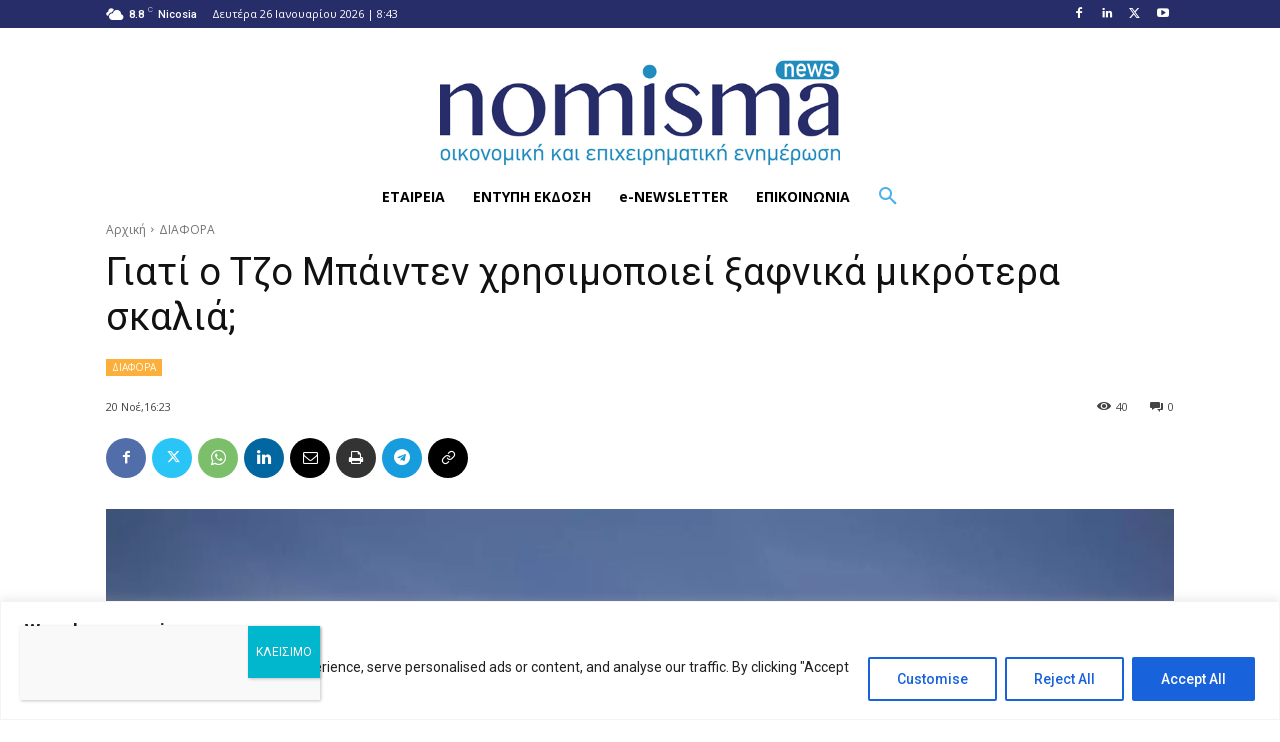

--- FILE ---
content_type: text/html; charset=UTF-8
request_url: https://nomisma.com.cy/world/politicsw/%ce%bf-%ce%bc%cf%80%ce%ac%ce%b9%ce%bd%cf%84%ce%b5%ce%bd-%ce%b3%ce%b9%ce%bf%cf%81%cf%84%ce%ac%ce%b6%ce%b5%ce%b9-%cf%83%ce%ae%ce%bc%ce%b5%cf%81%ce%b1-%cf%84%ce%b1-81%ce%b1-%ce%b3%ce%b5%ce%bd%ce%ad%ce%b8/embed/
body_size: 7593
content:
<!DOCTYPE html>
<html lang="el" class="no-js">
<head>
	<title>Ο Μπάιντεν γιορτάζει σήμερα τα 81α γενέθλιά του &#8211; NOMISMA</title>
	<meta http-equiv="X-UA-Compatible" content="IE=edge">
	<meta name='robots' content='noindex, follow, max-image-preview:large, max-snippet:-1, max-video-preview:-1' />
<link rel="canonical" href="https://nomisma.com.cy/world/politicsw/%ce%bf-%ce%bc%cf%80%ce%ac%ce%b9%ce%bd%cf%84%ce%b5%ce%bd-%ce%b3%ce%b9%ce%bf%cf%81%cf%84%ce%ac%ce%b6%ce%b5%ce%b9-%cf%83%ce%ae%ce%bc%ce%b5%cf%81%ce%b1-%cf%84%ce%b1-81%ce%b1-%ce%b3%ce%b5%ce%bd%ce%ad%ce%b8/" />
<script type="text/javascript" src="https://nomisma.com.cy/wp-includes/js/jquery/jquery.min.js" id="jquery-core-js"></script>
<script type="text/javascript" src="https://nomisma.com.cy/wp-includes/js/jquery/jquery-migrate.min.js" id="jquery-migrate-js"></script>
<script type="text/javascript" src="https://nomisma.com.cy/wp-content/plugins/modal_survey/templates/assets/js/jquery.visible.min.js" id="jquery-visible-js"></script>
<script type="text/javascript" src="https://nomisma.com.cy/wp-content/plugins/modal_survey/templates/assets/js/msChart.min.js" id="mschartjs-js"></script>
<script type="text/javascript" src="https://nomisma.com.cy/wp-content/plugins/modal_survey/templates/assets/js/printthis.js" id="printthis-js"></script>
<script type="text/javascript" src="https://nomisma.com.cy/wp-content/plugins/modal_survey/templates/assets/js/modal_survey_answer.js" id="modal_survey_answer_script-js"></script>
<script type="text/javascript" src="https://nomisma.com.cy/wp-content/plugins/modal_survey/templates/assets/js/modal_survey.js" id="modal_survey_script-js"></script>
<script type="text/javascript" src="https://nomisma.com.cy/wp-content/plugins/modal_survey/templates/assets/js/jquery.circliful.min.js" id="circliful-js"></script>
<link rel='stylesheet' id='modal_survey_style-css' href='https://nomisma.com.cy/wp-content/plugins/modal_survey/templates/assets/css/modal_survey.css' type='text/css' media='all' />
<link rel='stylesheet' id='circliful-css' href='https://nomisma.com.cy/wp-content/plugins/modal_survey/templates/assets/css/jquery.circliful.css' type='text/css' media='all' />
<link rel='stylesheet' id='ms-jquery-ui-css' href='https://nomisma.com.cy/wp-content/plugins/modal_survey/templates/assets/css/ms-jquery-ui.css' type='text/css' media='all' />
<link rel='stylesheet' id='modal_survey_themes-css' href='https://nomisma.com.cy/wp-content/plugins/modal_survey/templates/assets/css/themes.css' type='text/css' media='all' />

<style id='wp-embed-template-inline-css' type='text/css'>
/*! This file is auto-generated */
body,html{padding:0;margin:0}body{font-family:sans-serif}.screen-reader-text{border:0;clip-path:inset(50%);height:1px;margin:-1px;overflow:hidden;padding:0;position:absolute;width:1px;word-wrap:normal!important}.dashicons{display:inline-block;width:20px;height:20px;background-color:transparent;background-repeat:no-repeat;background-size:20px;background-position:center;transition:background .1s ease-in;position:relative;top:5px}.dashicons-no{background-image:url("data:image/svg+xml;charset=utf8,%3Csvg%20xmlns%3D%27http%3A%2F%2Fwww.w3.org%2F2000%2Fsvg%27%20viewBox%3D%270%200%2020%2020%27%3E%3Cpath%20d%3D%27M15.55%2013.7l-2.19%202.06-3.42-3.65-3.64%203.43-2.06-2.18%203.64-3.43-3.42-3.64%202.18-2.06%203.43%203.64%203.64-3.42%202.05%202.18-3.64%203.43z%27%20fill%3D%27%23fff%27%2F%3E%3C%2Fsvg%3E")}.dashicons-admin-comments{background-image:url("data:image/svg+xml;charset=utf8,%3Csvg%20xmlns%3D%27http%3A%2F%2Fwww.w3.org%2F2000%2Fsvg%27%20viewBox%3D%270%200%2020%2020%27%3E%3Cpath%20d%3D%27M5%202h9q.82%200%201.41.59T16%204v7q0%20.82-.59%201.41T14%2013h-2l-5%205v-5H5q-.82%200-1.41-.59T3%2011V4q0-.82.59-1.41T5%202z%27%20fill%3D%27%23646970%27%2F%3E%3C%2Fsvg%3E")}.wp-embed-comments a:hover .dashicons-admin-comments{background-image:url("data:image/svg+xml;charset=utf8,%3Csvg%20xmlns%3D%27http%3A%2F%2Fwww.w3.org%2F2000%2Fsvg%27%20viewBox%3D%270%200%2020%2020%27%3E%3Cpath%20d%3D%27M5%202h9q.82%200%201.41.59T16%204v7q0%20.82-.59%201.41T14%2013h-2l-5%205v-5H5q-.82%200-1.41-.59T3%2011V4q0-.82.59-1.41T5%202z%27%20fill%3D%27%23135e96%27%2F%3E%3C%2Fsvg%3E")}.dashicons-share{background-image:url("data:image/svg+xml;charset=utf8,%3Csvg%20xmlns%3D%27http%3A%2F%2Fwww.w3.org%2F2000%2Fsvg%27%20viewBox%3D%270%200%2020%2020%27%3E%3Cpath%20d%3D%27M14.5%2012q1.24%200%202.12.88T17.5%2015t-.88%202.12-2.12.88-2.12-.88T11.5%2015q0-.34.09-.69l-4.38-2.3Q6.32%2013%205%2013q-1.24%200-2.12-.88T2%2010t.88-2.12T5%207q1.3%200%202.21.99l4.38-2.3q-.09-.35-.09-.69%200-1.24.88-2.12T14.5%202t2.12.88T17.5%205t-.88%202.12T14.5%208q-1.3%200-2.21-.99l-4.38%202.3Q8%209.66%208%2010t-.09.69l4.38%202.3q.89-.99%202.21-.99z%27%20fill%3D%27%23646970%27%2F%3E%3C%2Fsvg%3E");display:none}.js .dashicons-share{display:inline-block}.wp-embed-share-dialog-open:hover .dashicons-share{background-image:url("data:image/svg+xml;charset=utf8,%3Csvg%20xmlns%3D%27http%3A%2F%2Fwww.w3.org%2F2000%2Fsvg%27%20viewBox%3D%270%200%2020%2020%27%3E%3Cpath%20d%3D%27M14.5%2012q1.24%200%202.12.88T17.5%2015t-.88%202.12-2.12.88-2.12-.88T11.5%2015q0-.34.09-.69l-4.38-2.3Q6.32%2013%205%2013q-1.24%200-2.12-.88T2%2010t.88-2.12T5%207q1.3%200%202.21.99l4.38-2.3q-.09-.35-.09-.69%200-1.24.88-2.12T14.5%202t2.12.88T17.5%205t-.88%202.12T14.5%208q-1.3%200-2.21-.99l-4.38%202.3Q8%209.66%208%2010t-.09.69l4.38%202.3q.89-.99%202.21-.99z%27%20fill%3D%27%23135e96%27%2F%3E%3C%2Fsvg%3E")}.wp-embed{padding:25px;font-size:14px;font-weight:400;font-family:-apple-system,BlinkMacSystemFont,"Segoe UI",Roboto,Oxygen-Sans,Ubuntu,Cantarell,"Helvetica Neue",sans-serif;line-height:1.5;color:#646970;background:#fff;border:1px solid #dcdcde;box-shadow:0 1px 1px rgba(0,0,0,.05);overflow:auto;zoom:1}.wp-embed a{color:#646970;text-decoration:none}.wp-embed a:hover{text-decoration:underline}.wp-embed-featured-image{margin-bottom:20px}.wp-embed-featured-image img{width:100%;height:auto;border:none}.wp-embed-featured-image.square{float:left;max-width:160px;margin-right:20px}.wp-embed p{margin:0}p.wp-embed-heading{margin:0 0 15px;font-weight:600;font-size:22px;line-height:1.3}.wp-embed-heading a{color:#2c3338}.wp-embed .wp-embed-more{color:#2271b1;text-decoration:underline}.wp-embed-footer{display:table;width:100%;margin-top:30px}.wp-embed-site-icon{position:absolute;top:50%;left:0;transform:translateY(-50%);height:25px;width:25px;border:0}.wp-embed-site-title{font-weight:600;line-height:1.78571428}.wp-embed-site-title a{position:relative;display:inline-block;padding-left:35px}.wp-embed-meta,.wp-embed-site-title{display:table-cell}.wp-embed-meta{text-align:right;white-space:nowrap;vertical-align:middle}.wp-embed-comments,.wp-embed-share{display:inline}.wp-embed-meta a:hover{text-decoration:none;color:#135e96}.wp-embed-comments a{line-height:1.78571428;display:inline-block}.wp-embed-comments+.wp-embed-share{margin-left:10px}.wp-embed-share-dialog{position:absolute;top:0;left:0;right:0;bottom:0;background-color:#1d2327;background-color:rgba(0,0,0,.9);color:#fff;opacity:1;transition:opacity .25s ease-in-out}.wp-embed-share-dialog.hidden{opacity:0;visibility:hidden}.wp-embed-share-dialog-close,.wp-embed-share-dialog-open{margin:-8px 0 0;padding:0;background:0 0;border:none;cursor:pointer;outline:0}.wp-embed-share-dialog-close .dashicons,.wp-embed-share-dialog-open .dashicons{padding:4px}.wp-embed-share-dialog-open .dashicons{top:8px}.wp-embed-share-dialog-close:focus .dashicons,.wp-embed-share-dialog-open:focus .dashicons{box-shadow:0 0 0 2px #2271b1;outline:2px solid transparent;border-radius:100%}.wp-embed-share-dialog-close{position:absolute;top:20px;right:20px;font-size:22px}.wp-embed-share-dialog-close:hover{text-decoration:none}.wp-embed-share-dialog-close .dashicons{height:24px;width:24px;background-size:24px}.wp-embed-share-dialog-content{height:100%;transform-style:preserve-3d;overflow:hidden}.wp-embed-share-dialog-text{margin-top:25px;padding:20px}.wp-embed-share-tabs{margin:0 0 20px;padding:0;list-style:none}.wp-embed-share-tab-button{display:inline-block}.wp-embed-share-tab-button button{margin:0;padding:0;border:none;background:0 0;font-size:16px;line-height:1.3;color:#a7aaad;cursor:pointer;transition:color .1s ease-in}.wp-embed-share-tab-button [aria-selected=true]{color:#fff}.wp-embed-share-tab-button button:hover{color:#fff}.wp-embed-share-tab-button+.wp-embed-share-tab-button{margin:0 0 0 10px;padding:0 0 0 11px;border-left:1px solid #a7aaad}.wp-embed-share-tab[aria-hidden=true]{display:none}p.wp-embed-share-description{margin:0;font-size:14px;line-height:1;font-style:italic;color:#a7aaad}.wp-embed-share-input{box-sizing:border-box;width:100%;border:none;height:28px;margin:0 0 10px;padding:0 5px;font-size:14px;font-weight:400;font-family:-apple-system,BlinkMacSystemFont,"Segoe UI",Roboto,Oxygen-Sans,Ubuntu,Cantarell,"Helvetica Neue",sans-serif;line-height:1.5;resize:none;cursor:text}textarea.wp-embed-share-input{height:72px}html[dir=rtl] .wp-embed-featured-image.square{float:right;margin-right:0;margin-left:20px}html[dir=rtl] .wp-embed-site-title a{padding-left:0;padding-right:35px}html[dir=rtl] .wp-embed-site-icon{margin-right:0;margin-left:10px;left:auto;right:0}html[dir=rtl] .wp-embed-meta{text-align:left}html[dir=rtl] .wp-embed-share{margin-left:0;margin-right:10px}html[dir=rtl] .wp-embed-share-dialog-close{right:auto;left:20px}html[dir=rtl] .wp-embed-share-tab-button+.wp-embed-share-tab-button{margin:0 10px 0 0;padding:0 11px 0 0;border-left:none;border-right:1px solid #a7aaad}
/*# sourceURL=wp-embed-template-inline-css */
</style>
</head>
<body class="wp-singular post-template-default single single-post postid-231734 single-format-standard wp-theme-Newspaper td-standard-pack -----81- global-block-template-1 tdb_template_297">
	<div class="wp-embed post-231734 post type-post status-publish format-standard has-post-thumbnail category-politicsw">
					<div class="wp-embed-featured-image rectangular">
				<a href="https://nomisma.com.cy/world/politicsw/%ce%bf-%ce%bc%cf%80%ce%ac%ce%b9%ce%bd%cf%84%ce%b5%ce%bd-%ce%b3%ce%b9%ce%bf%cf%81%cf%84%ce%ac%ce%b6%ce%b5%ce%b9-%cf%83%ce%ae%ce%bc%ce%b5%cf%81%ce%b1-%cf%84%ce%b1-81%ce%b1-%ce%b3%ce%b5%ce%bd%ce%ad%ce%b8/" target="_top">
					<img width="533" height="261" src="https://nomisma.com.cy/wp-content/uploads/2023/11/29180ea58cebc0f29678289b11d4368b-533x261.jpg" class="attachment-td_533x261 size-td_533x261" alt="29180ea58cebc0f29678289b11d4368b" decoding="async" fetchpriority="high" srcset="https://nomisma.com.cy/wp-content/uploads/2023/11/29180ea58cebc0f29678289b11d4368b-533x261.jpg.webp 533w, https://nomisma.com.cy/wp-content/uploads/2023/11/29180ea58cebc0f29678289b11d4368b-324x160.jpg.webp 324w" sizes="(max-width: 533px) 100vw, 533px" />				</a>
			</div>
		
		<p class="wp-embed-heading">
			<a href="https://nomisma.com.cy/world/politicsw/%ce%bf-%ce%bc%cf%80%ce%ac%ce%b9%ce%bd%cf%84%ce%b5%ce%bd-%ce%b3%ce%b9%ce%bf%cf%81%cf%84%ce%ac%ce%b6%ce%b5%ce%b9-%cf%83%ce%ae%ce%bc%ce%b5%cf%81%ce%b1-%cf%84%ce%b1-81%ce%b1-%ce%b3%ce%b5%ce%bd%ce%ad%ce%b8/" target="_top">
				Ο Μπάιντεν γιορτάζει σήμερα τα 81α γενέθλιά του			</a>
		</p>

		
		<div class="wp-embed-excerpt"><p>Μπορεί να κάνει πλάκα για το θέμα, να το παρουσιάζει ως ένδειξη σοφίας, όμως ο Τζο Μπάιντεν, ο οποίος γιορτάζει σήμερα τα 81α γενέθλιά του, γνωρίζει καλά ότι η ηλικία του είναι το βασικό του μειονέκτημα έναν χρόνο πριν τις προεδρικές εκλογές του 2024. Στη διάρκεια πρόσφατης ομιλίας του ενώπιον εργαζομένων σε αυτοκινητοβιομηχανίες ο Αμερικανός &hellip; <a href="https://nomisma.com.cy/world/politicsw/%ce%bf-%ce%bc%cf%80%ce%ac%ce%b9%ce%bd%cf%84%ce%b5%ce%bd-%ce%b3%ce%b9%ce%bf%cf%81%cf%84%ce%ac%ce%b6%ce%b5%ce%b9-%cf%83%ce%ae%ce%bc%ce%b5%cf%81%ce%b1-%cf%84%ce%b1-81%ce%b1-%ce%b3%ce%b5%ce%bd%ce%ad%ce%b8/" class="wp-embed-more" target="_top">Συνεχίστε να διαβάζετε το <span class="screen-reader-text">Ο Μπάιντεν γιορτάζει σήμερα τα 81α γενέθλιά του</span>.</a></p>
</div>

		
		<div class="wp-embed-footer">
			<div class="wp-embed-site-title"><a href="https://nomisma.com.cy" target="_top"><img src="" srcset=" 2x" width="32" height="32" alt="" class="wp-embed-site-icon" /><span>NOMISMA</span></a></div>
			<div class="wp-embed-meta">
					<div class="wp-embed-share">
		<button type="button" class="wp-embed-share-dialog-open" aria-label="Άνοιγμα διαλόγου διαμοιρασμού">
			<span class="dashicons dashicons-share"></span>
		</button>
	</div>
				</div>
		</div>
	</div>
	<div class="wp-embed-share-dialog hidden" role="dialog" aria-label="Επιλογές διαμοιρασμού">
		<div class="wp-embed-share-dialog-content">
			<div class="wp-embed-share-dialog-text">
				<ul class="wp-embed-share-tabs" role="tablist">
					<li class="wp-embed-share-tab-button wp-embed-share-tab-button-wordpress" role="presentation">
						<button type="button" role="tab" aria-controls="wp-embed-share-tab-wordpress-231734-3673480426" aria-selected="true" tabindex="0">WordPress Ενσωμάτωση</button>
					</li>
					<li class="wp-embed-share-tab-button wp-embed-share-tab-button-html" role="presentation">
						<button type="button" role="tab" aria-controls="wp-embed-share-tab-html-231734-3673480426" aria-selected="false" tabindex="-1">Εισαγμένη HTML</button>
					</li>
				</ul>
				<div id="wp-embed-share-tab-wordpress-231734-3673480426" class="wp-embed-share-tab" role="tabpanel" aria-hidden="false">
					<input type="text" value="https://nomisma.com.cy/world/politicsw/%ce%bf-%ce%bc%cf%80%ce%ac%ce%b9%ce%bd%cf%84%ce%b5%ce%bd-%ce%b3%ce%b9%ce%bf%cf%81%cf%84%ce%ac%ce%b6%ce%b5%ce%b9-%cf%83%ce%ae%ce%bc%ce%b5%cf%81%ce%b1-%cf%84%ce%b1-81%ce%b1-%ce%b3%ce%b5%ce%bd%ce%ad%ce%b8/" class="wp-embed-share-input" aria-label="URL" aria-describedby="wp-embed-share-description-wordpress-231734-3673480426" tabindex="0" readonly/>

					<p class="wp-embed-share-description" id="wp-embed-share-description-wordpress-231734-3673480426">
						Αντιγράψτε και επικολλήστε αυτόν τον σύνδεσμο στον WordPress ιστότοπο για ενσωμάτωση					</p>
				</div>
				<div id="wp-embed-share-tab-html-231734-3673480426" class="wp-embed-share-tab" role="tabpanel" aria-hidden="true">
					<textarea class="wp-embed-share-input" aria-label="HTML" aria-describedby="wp-embed-share-description-html-231734-3673480426" tabindex="0" readonly>&lt;blockquote class=&quot;wp-embedded-content&quot; data-secret=&quot;faC4GLKvxI&quot;&gt;&lt;a href=&quot;https://nomisma.com.cy/world/politicsw/%ce%bf-%ce%bc%cf%80%ce%ac%ce%b9%ce%bd%cf%84%ce%b5%ce%bd-%ce%b3%ce%b9%ce%bf%cf%81%cf%84%ce%ac%ce%b6%ce%b5%ce%b9-%cf%83%ce%ae%ce%bc%ce%b5%cf%81%ce%b1-%cf%84%ce%b1-81%ce%b1-%ce%b3%ce%b5%ce%bd%ce%ad%ce%b8/&quot;&gt;Ο Μπάιντεν γιορτάζει σήμερα τα 81α γενέθλιά του&lt;/a&gt;&lt;/blockquote&gt;&lt;iframe sandbox=&quot;allow-scripts&quot; security=&quot;restricted&quot; src=&quot;https://nomisma.com.cy/world/politicsw/%ce%bf-%ce%bc%cf%80%ce%ac%ce%b9%ce%bd%cf%84%ce%b5%ce%bd-%ce%b3%ce%b9%ce%bf%cf%81%cf%84%ce%ac%ce%b6%ce%b5%ce%b9-%cf%83%ce%ae%ce%bc%ce%b5%cf%81%ce%b1-%cf%84%ce%b1-81%ce%b1-%ce%b3%ce%b5%ce%bd%ce%ad%ce%b8/embed/#?secret=faC4GLKvxI&quot; width=&quot;600&quot; height=&quot;400&quot; title=&quot;&amp;#8220;Ο Μπάιντεν γιορτάζει σήμερα τα 81α γενέθλιά του&amp;#8221; &amp;#8212; NOMISMA&quot; data-secret=&quot;faC4GLKvxI&quot; frameborder=&quot;0&quot; marginwidth=&quot;0&quot; marginheight=&quot;0&quot; scrolling=&quot;no&quot; class=&quot;wp-embedded-content&quot;&gt;&lt;/iframe&gt;&lt;script type=&quot;text/javascript&quot;&gt;
/* &lt;![CDATA[ */
/*! This file is auto-generated */
!function(d,l){&quot;use strict&quot;;l.querySelector&amp;&amp;d.addEventListener&amp;&amp;&quot;undefined&quot;!=typeof URL&amp;&amp;(d.wp=d.wp||{},d.wp.receiveEmbedMessage||(d.wp.receiveEmbedMessage=function(e){var t=e.data;if((t||t.secret||t.message||t.value)&amp;&amp;!/[^a-zA-Z0-9]/.test(t.secret)){for(var s,r,n,a=l.querySelectorAll(&#039;iframe[data-secret=&quot;&#039;+t.secret+&#039;&quot;]&#039;),o=l.querySelectorAll(&#039;blockquote[data-secret=&quot;&#039;+t.secret+&#039;&quot;]&#039;),c=new RegExp(&quot;^https?:$&quot;,&quot;i&quot;),i=0;i&lt;o.length;i++)o[i].style.display=&quot;none&quot;;for(i=0;i&lt;a.length;i++)s=a[i],e.source===s.contentWindow&amp;&amp;(s.removeAttribute(&quot;style&quot;),&quot;height&quot;===t.message?(1e3&lt;(r=parseInt(t.value,10))?r=1e3:~~r&lt;200&amp;&amp;(r=200),s.height=r):&quot;link&quot;===t.message&amp;&amp;(r=new URL(s.getAttribute(&quot;src&quot;)),n=new URL(t.value),c.test(n.protocol))&amp;&amp;n.host===r.host&amp;&amp;l.activeElement===s&amp;&amp;(d.top.location.href=t.value))}},d.addEventListener(&quot;message&quot;,d.wp.receiveEmbedMessage,!1),l.addEventListener(&quot;DOMContentLoaded&quot;,function(){for(var e,t,s=l.querySelectorAll(&quot;iframe.wp-embedded-content&quot;),r=0;r&lt;s.length;r++)(t=(e=s[r]).getAttribute(&quot;data-secret&quot;))||(t=Math.random().toString(36).substring(2,12),e.src+=&quot;#?secret=&quot;+t,e.setAttribute(&quot;data-secret&quot;,t)),e.contentWindow.postMessage({message:&quot;ready&quot;,secret:t},&quot;*&quot;)},!1)))}(window,document);
//# sourceURL=https://nomisma.com.cy/wp-includes/js/wp-embed.min.js
/* ]]&gt; */
&lt;/script&gt;
</textarea>

					<p class="wp-embed-share-description" id="wp-embed-share-description-html-231734-3673480426">
						Αντιγράψτε και επικολλήστε αυτόν τον κώδικα στον ιστότοπό σας για να ενσωματωθεί					</p>
				</div>
			</div>

			<button type="button" class="wp-embed-share-dialog-close" aria-label="Κλείσιμο διαλόγου διαμοιρασμού">
				<span class="dashicons dashicons-no"></span>
			</button>
		</div>
	</div>
	<script type="text/javascript">
/* <![CDATA[ */
/*! This file is auto-generated */
!function(c,u){"use strict";var r,t,e,a=u.querySelector&&c.addEventListener,f=!1;function b(e,t){c.parent.postMessage({message:e,value:t,secret:r},"*")}function m(){b("height",Math.ceil(u.body.getBoundingClientRect().height))}function n(){if(!f){f=!0;var e,r=u.querySelector(".wp-embed-share-dialog"),t=u.querySelector(".wp-embed-share-dialog-open"),a=u.querySelector(".wp-embed-share-dialog-close"),n=u.querySelectorAll(".wp-embed-share-input"),i=u.querySelectorAll(".wp-embed-share-tab-button button"),s=u.querySelector(".wp-embed-featured-image img");if(n)for(e=0;e<n.length;e++)n[e].addEventListener("click",function(e){e.target.select()});if(t&&t.addEventListener("click",function(){r.className=r.className.replace("hidden",""),u.querySelector('.wp-embed-share-tab-button [aria-selected="true"]').focus()}),a&&a.addEventListener("click",function(){o()}),i)for(e=0;e<i.length;e++)i[e].addEventListener("click",d),i[e].addEventListener("keydown",l);u.addEventListener("keydown",function(e){var t;27===e.keyCode&&-1===r.className.indexOf("hidden")?o():9===e.keyCode&&(e=e,t=u.querySelector('.wp-embed-share-tab-button [aria-selected="true"]'),a!==e.target||e.shiftKey?t===e.target&&e.shiftKey&&(a.focus(),e.preventDefault()):(t.focus(),e.preventDefault()))},!1),c.self!==c.top&&(m(),s&&s.addEventListener("load",m),u.addEventListener("click",function(e){var t=((t=e.target).hasAttribute("href")?t:t.parentElement).getAttribute("href");event.altKey||event.ctrlKey||event.metaKey||event.shiftKey||t&&(b("link",t),e.preventDefault())}))}function o(){r.className+=" hidden",u.querySelector(".wp-embed-share-dialog-open").focus()}function d(e){var t=u.querySelector('.wp-embed-share-tab-button [aria-selected="true"]');t.setAttribute("aria-selected","false"),u.querySelector("#"+t.getAttribute("aria-controls")).setAttribute("aria-hidden","true"),e.target.setAttribute("aria-selected","true"),u.querySelector("#"+e.target.getAttribute("aria-controls")).setAttribute("aria-hidden","false")}function l(e){var t,r=e.target,a=r.parentElement.previousElementSibling,n=r.parentElement.nextElementSibling;if(37===e.keyCode)t=a;else{if(39!==e.keyCode)return!1;t=n}(t="rtl"===u.documentElement.getAttribute("dir")?t===a?n:a:t)&&(e=t.firstElementChild,r.setAttribute("tabindex","-1"),r.setAttribute("aria-selected",!1),u.querySelector("#"+r.getAttribute("aria-controls")).setAttribute("aria-hidden","true"),e.setAttribute("tabindex","0"),e.setAttribute("aria-selected","true"),e.focus(),u.querySelector("#"+e.getAttribute("aria-controls")).setAttribute("aria-hidden","false"))}}a&&(!function e(){c.self===c.top||r||(r=c.location.hash.replace(/.*secret=([\d\w]{10}).*/,"$1"),clearTimeout(t),t=setTimeout(function(){e()},100))}(),u.documentElement.className=u.documentElement.className.replace(/\bno-js\b/,"")+" js",u.addEventListener("DOMContentLoaded",n,!1),c.addEventListener("load",n,!1),c.addEventListener("resize",function(){c.self!==c.top&&(clearTimeout(e),e=setTimeout(m,100))},!1),c.addEventListener("message",function(e){var t=e.data;t&&e.source===c.parent&&(t.secret||t.message)&&t.secret===r&&"ready"===t.message&&m()},!1))}(window,document);
//# sourceURL=https://nomisma.com.cy/wp-includes/js/wp-embed-template.min.js
/* ]]> */
</script>
<script type="text/javascript" src="https://nomisma.com.cy/wp-includes/js/jquery/ui/core.min.js" id="jquery-ui-core-js"></script>
<script type="text/javascript" src="https://nomisma.com.cy/wp-includes/js/jquery/ui/datepicker.min.js" id="jquery-ui-datepicker-js"></script>
<script type="text/javascript" src="https://nomisma.com.cy/wp-includes/js/jquery/ui/mouse.min.js" id="jquery-ui-mouse-js"></script>
<script type="text/javascript" src="https://nomisma.com.cy/wp-includes/js/jquery/ui/slider.min.js" id="jquery-ui-slider-js"></script>
<script type="text/javascript" src="https://nomisma.com.cy/wp-includes/js/jquery/ui/effect.min.js" id="jquery-effects-core-js"></script>
<script type="text/javascript" src="https://nomisma.com.cy/wp-includes/js/jquery/ui/effect-drop.min.js" id="jquery-effects-drop-js"></script>
<script type="text/javascript" src="https://nomisma.com.cy/wp-includes/js/jquery/ui/effect-fade.min.js" id="jquery-effects-fade-js"></script>
<script type="text/javascript" src="https://nomisma.com.cy/wp-includes/js/jquery/ui/effect-slide.min.js" id="jquery-effects-slide-js"></script>
        <script data-cfasync="false">
            window.dFlipLocation = 'https://nomisma.com.cy/wp-content/plugins/3d-flipbook-dflip-lite/assets/';
            window.dFlipWPGlobal = {"text":{"toggleSound":"Turn on\/off Sound","toggleThumbnails":"Toggle Thumbnails","toggleOutline":"Toggle Outline\/Bookmark","previousPage":"Previous Page","nextPage":"Next Page","toggleFullscreen":"Toggle Fullscreen","zoomIn":"Zoom In","zoomOut":"Zoom Out","toggleHelp":"Toggle Help","singlePageMode":"Single Page Mode","doublePageMode":"Double Page Mode","downloadPDFFile":"Download PDF File","gotoFirstPage":"Goto First Page","gotoLastPage":"Goto Last Page","share":"Share","mailSubject":"I wanted you to see this FlipBook","mailBody":"Check out this site {{url}}","loading":"DearFlip: Loading "},"viewerType":"flipbook","moreControls":"download,pageMode,startPage,endPage,sound","hideControls":"","scrollWheel":"false","backgroundColor":"#777","backgroundImage":"","height":"auto","paddingLeft":"20","paddingRight":"20","controlsPosition":"bottom","duration":800,"soundEnable":"true","enableDownload":"true","showSearchControl":"false","showPrintControl":"false","enableAnnotation":false,"enableAnalytics":"false","webgl":"true","hard":"none","maxTextureSize":"1600","rangeChunkSize":"524288","zoomRatio":1.5,"stiffness":3,"pageMode":"0","singlePageMode":"0","pageSize":"0","autoPlay":"false","autoPlayDuration":5000,"autoPlayStart":"false","linkTarget":"2","sharePrefix":"flipbook-"};
        </script>
      <script id="wp-emoji-settings" type="application/json">
{"baseUrl":"https://s.w.org/images/core/emoji/17.0.2/72x72/","ext":".png","svgUrl":"https://s.w.org/images/core/emoji/17.0.2/svg/","svgExt":".svg","source":{"concatemoji":"https://nomisma.com.cy/wp-includes/js/wp-emoji-release.min.js"}}
</script>
<script type="module">
/* <![CDATA[ */
/*! This file is auto-generated */
const a=JSON.parse(document.getElementById("wp-emoji-settings").textContent),o=(window._wpemojiSettings=a,"wpEmojiSettingsSupports"),s=["flag","emoji"];function i(e){try{var t={supportTests:e,timestamp:(new Date).valueOf()};sessionStorage.setItem(o,JSON.stringify(t))}catch(e){}}function c(e,t,n){e.clearRect(0,0,e.canvas.width,e.canvas.height),e.fillText(t,0,0);t=new Uint32Array(e.getImageData(0,0,e.canvas.width,e.canvas.height).data);e.clearRect(0,0,e.canvas.width,e.canvas.height),e.fillText(n,0,0);const a=new Uint32Array(e.getImageData(0,0,e.canvas.width,e.canvas.height).data);return t.every((e,t)=>e===a[t])}function p(e,t){e.clearRect(0,0,e.canvas.width,e.canvas.height),e.fillText(t,0,0);var n=e.getImageData(16,16,1,1);for(let e=0;e<n.data.length;e++)if(0!==n.data[e])return!1;return!0}function u(e,t,n,a){switch(t){case"flag":return n(e,"\ud83c\udff3\ufe0f\u200d\u26a7\ufe0f","\ud83c\udff3\ufe0f\u200b\u26a7\ufe0f")?!1:!n(e,"\ud83c\udde8\ud83c\uddf6","\ud83c\udde8\u200b\ud83c\uddf6")&&!n(e,"\ud83c\udff4\udb40\udc67\udb40\udc62\udb40\udc65\udb40\udc6e\udb40\udc67\udb40\udc7f","\ud83c\udff4\u200b\udb40\udc67\u200b\udb40\udc62\u200b\udb40\udc65\u200b\udb40\udc6e\u200b\udb40\udc67\u200b\udb40\udc7f");case"emoji":return!a(e,"\ud83e\u1fac8")}return!1}function f(e,t,n,a){let r;const o=(r="undefined"!=typeof WorkerGlobalScope&&self instanceof WorkerGlobalScope?new OffscreenCanvas(300,150):document.createElement("canvas")).getContext("2d",{willReadFrequently:!0}),s=(o.textBaseline="top",o.font="600 32px Arial",{});return e.forEach(e=>{s[e]=t(o,e,n,a)}),s}function r(e){var t=document.createElement("script");t.src=e,t.defer=!0,document.head.appendChild(t)}a.supports={everything:!0,everythingExceptFlag:!0},new Promise(t=>{let n=function(){try{var e=JSON.parse(sessionStorage.getItem(o));if("object"==typeof e&&"number"==typeof e.timestamp&&(new Date).valueOf()<e.timestamp+604800&&"object"==typeof e.supportTests)return e.supportTests}catch(e){}return null}();if(!n){if("undefined"!=typeof Worker&&"undefined"!=typeof OffscreenCanvas&&"undefined"!=typeof URL&&URL.createObjectURL&&"undefined"!=typeof Blob)try{var e="postMessage("+f.toString()+"("+[JSON.stringify(s),u.toString(),c.toString(),p.toString()].join(",")+"));",a=new Blob([e],{type:"text/javascript"});const r=new Worker(URL.createObjectURL(a),{name:"wpTestEmojiSupports"});return void(r.onmessage=e=>{i(n=e.data),r.terminate(),t(n)})}catch(e){}i(n=f(s,u,c,p))}t(n)}).then(e=>{for(const n in e)a.supports[n]=e[n],a.supports.everything=a.supports.everything&&a.supports[n],"flag"!==n&&(a.supports.everythingExceptFlag=a.supports.everythingExceptFlag&&a.supports[n]);var t;a.supports.everythingExceptFlag=a.supports.everythingExceptFlag&&!a.supports.flag,a.supports.everything||((t=a.source||{}).concatemoji?r(t.concatemoji):t.wpemoji&&t.twemoji&&(r(t.twemoji),r(t.wpemoji)))});
//# sourceURL=https://nomisma.com.cy/wp-includes/js/wp-emoji-loader.min.js
/* ]]> */
</script>
</body>
</html>


--- FILE ---
content_type: text/html; charset=UTF-8
request_url: https://nomisma.com.cy/wp-admin/admin-ajax.php?td_theme_name=Newspaper&v=12.6.8
body_size: -365
content:
{"231847":40}

--- FILE ---
content_type: text/javascript
request_url: https://nomisma.com.cy/wp-content/plugins/modal_survey/templates/assets/js/modal_survey.js
body_size: 24872
content:
;(function ( $, window, document, undefined ) {
	/** Create the defaults once **/
	var pluginName = "modalsurvey",
			defaults = {
			survey_options 	: [],
			unique_key		: ''
	};
/** The actual plugin constructor **/
function Plugin ( element, options ) {
	this.element = element;
	this.settings = $.extend( {}, defaults, options );
	this._defaults = defaults;
	this._name = pluginName;
	this.init();
}

/** Avoid Plugin.prototype conflicts **/
$.extend( Plugin.prototype, {
		init: function () {
		var ua = window.navigator.userAgent;
		var iOS = !!ua.match(/iPad/i) || !!ua.match(/iPhone/i);
		var webkit = !!ua.match(/WebKit/i);
		var iOSSafari = iOS && webkit && !ua.match(/CriOS/i);
		var survey = [], unique_key = this.settings.unique_key, survey_options = [], played_question = -1, opentext = [], display = "", rmdni = false, lastScrollTop = 0, played = 0, sanswers = [], msparams = [], timer, pos, survey_aoptions = [], survey_qoptions = [], surveycatscore = new Array(), surveyscore = 0, surveycorrect = 0, chtitle, thistext = '', question_score = new Array(), question_correct = new Array(), question_name = new Array(), question_choice = new Array(),chartstyleparams, chartparams = [], chartelems = {}, random, charttype, chartmode, socialbuttons, socialstyle = "", socialsize = "", survey_participant_form = "", pformstep, endstep, sendbutton, senderror = false, inputtemp, noclose = "false", between = [], soctitle = "", socdesc = "", socimg = "", rating_selected = [], alldisplay_survey_content = "", currenthover, imgwidth, imgheight, imgstyle, answer_status, sba = false, fieldname, thisdata, thisval, customdatas = {}, msanswerclass, customfieldsarray, chstatusexp, chstatus, msvoted = false, played_section = 1, bulktimer = 0, condapplied = 0, admin_comment = '', admin_comment_container = '', boxed = [], selectoptions = [], editmode = "false", themeprefix = "", pform = false;
		var protocol = ('https:' == window.location.protocol ? 'https://' : 'http://');
		var msuseractionform = document.getElementById( "ms-user-action-form" );
		if ( document.getElementById( "send_ms_ua_form_link" ) != null ) {
			document.getElementById( "send_ms_ua_form_link" ).addEventListener( "click", function () {
			  msuseractionform.submit();
			});
		}
		if ( this.settings.survey_options != undefined ) {
			survey = JSON.parse( this.settings.survey_options );
		}
		if ( survey.options != undefined ) {
			survey_options = JSON.parse( survey.options );
		}
		if ( survey_options[ 133 ] != undefined ) {
			if ( survey_options[ 133 ].indexOf( ".gif" ) < 0 ) {
				survey_options[ 133 ] = survey_options[ 133 ] + ".gif";
			}
		}
		if ( parseInt( survey.current_score ) > 0 && parseInt( surveyscore ) == 0 ) {
			surveyscore = survey.current_score;
		}
		survey.confirmed = "false";
		//if ( survey.social != undefined ) survey_social = JSON.parse( survey.social );
		if ( survey.ao != undefined ) {
			survey_aoptions = survey.ao;
		}
		if ( survey.qo != undefined ) {
			survey_qoptions = survey.qo;
		}
		survey.customfields = survey_options[ 159 ];
		if ( survey.align == undefined || survey.align == "" ) {
			survey.align = "left";
		}
		if ( survey.visible == undefined || survey.visible == "" ) {
			survey.visible = "false";
		}
		if ( survey.width == undefined ) {
			survey.width = "100%";
		}
		if ( survey.textalign == undefined ) {
			survey.textalign = "";
		}
		if ( survey.removesame == undefined ) {
			survey.removesame = "";
		}
		survey.id = survey.survey_id;
		survey.last_answer = "";
		if ( survey.display == undefined ) {
			survey.display = "";
		}
		if ( survey_options[ 156 ] >= 0 ) {
			survey.quiztimer = survey_options[ 156 ] / 1000;
		}
		else {
			survey.quiztimer = 0;
		}
		survey.quiztimertype = survey_options[ 157 ];
		survey.qtcurrent = survey.quiztimer;
		if ( survey.display_once != '' && survey.display_once != "undefined" ) {
				if ( survey_options[ 143 ] == '' ) {
					survey_options[ 143 ] = 99999;
				}
				if ( survey_options[ 143 ] > 0 ) {
					msparams = [ 'modal_survey', survey.display_once, parseFloat( survey_options[ 143 ] ) * 60, 'minutes' ];
					setCookie( msparams );
				}
		}
		if ( survey_options[ 153 ] != "" ) {
			survey.rating_icon = survey_options[ 153 ];
		}
		else {
			survey.rating_icon = "star";
		}
		if ( survey_options[ 21 ] != "" ) {
			survey.survey_conds = jQuery( survey_options[ 21 ] ).toArray();
		}
		else {
			survey.survey_conds = "";
		}
		if ( survey_options[ 23 ] == undefined ) {
			survey_options[ 23 ] = 5000;
		}
		if ( survey_options[ 133 ] == undefined || survey_options[ 133 ] == "" ) {
			survey_options[ 133 ] = "preloader";
		}
		if ( survey_options[ 134 ] == undefined || survey_options[ 134 ] == "" ) {
			survey_options[ 134 ] = "";
		}
		if ( survey_options[ 135 ] == undefined || survey_options[ 135 ] == "" ) {
			survey_options[ 135 ] = 1000;
		}
		if ( survey_options[ 145 ] == undefined || survey_options[ 145 ] == "" ) {
			survey_options[ 145 ] = "remove";
		}
		if ( survey.social[ 0 ] == 'on' ) {
			if ( survey.social[ 2 ].indexOf( 'large' ) >= 0 ) {
				socialsize = " is-large";
			}
			if ( survey.social[ 2 ].indexOf( 'clean' ) >= 0  ) {
				socialstyle = " is-clean";
			}
			socialbuttons = '<div class="social-sharing' + socialstyle + socialsize + '">';
				jQuery.map( survey.social[ 1 ], function( val, i ) {
					if ( val == "facebook" ) {
						socialbuttons += '<a target="_blank" href="http://www.facebook.com/sharer.php?u=' + survey.social[ 4 ] + '" class="share-facebook ms-social-share"><span class="icon icon-facebook" aria-hidden="true"></span><span class="share-title">' + survey.languages.share + '</span></a>';
					}
					if ( val == "twitter" ) {
						socialbuttons += '<a target="_blank" href="http://twitter.com/share?url=' + survey.social[ 4 ] + '&amp;text=' + survey.social[ 6 ] + '" class="share-twitter ms-social-share"><span class="icon icon-twitter" aria-hidden="true"></span><span class="share-title">' + survey.languages.tweet + '</span></a>';
					}
					if ( val == "pinterest" ) {
						socialbuttons += '<a target="_blank" href="http://pinterest.com/pin/create/button/?url=' + survey.social[ 4 ] + '&amp;media=' + survey.social[ 5 ] + '&amp;description=' + survey.social[ 6 ] + '" class="share-pinterest ms-social-share"><span class="icon icon-pinterest" aria-hidden="true"></span><span class="share-title">' + survey.languages.pinit + '</span></a>';
					}
					if ( val == "googleplus" ) {
						socialbuttons += '<a target="_blank" href="http://plus.google.com/share?url=' + survey.social[ 4 ] + '" class="share-google ms-social-share"><span class="icon icon-google" aria-hidden="true"></span><span class="share-title">' + survey.languages.plusone + '</span></a>';
					}
					if ( val == "linkedin" ) {
						socialbuttons += '<a target="_blank" href="https://www.linkedin.com/shareArticle?mini=true&url=' + survey.social[ 4 ] + '&title=' + survey.social[ 6 ] + '&summary=' + survey.social[ 7 ] + '" class="share-linkedin ms-social-share"><span class="icon icon-linkedin" aria-hidden="true"></span><span class="share-title">' + survey.languages.share + '</span></a>';
					}
				});
			socialbuttons += '</div>';
		}
		else {
			socialbuttons = "";
		}
		var modal_survey = jQuery( "#survey-" + survey.survey_id + "-" + unique_key );
		//bbPress Extension
		if ( jQuery( "#bbpress-forums" ).length > 0 && survey_options[ 17 ] == "embed_topics" ) {
			modal_survey.css( "display", "none" );
			modal_survey.prependTo( "#bbpress-forums" );
			modal_survey.addClass( "bbpress-modal-survey" );
			if ( survey_options[ 158 ] == "fade" ) {
				modal_survey.fadeIn( parseInt( survey_options[ 11 ] ), survey_options[ 1 ], function() {} );
			}
			else {
				modal_survey.slideDown( parseInt( survey_options[ 11 ] ), survey_options[ 1 ], function() {} );
			}
		}

		
		if ( survey_options[ 171 ] != undefined && survey_options[ 171 ].indexOf( 'theme' ) >= 0 ) {
			modal_survey.addClass( "modal-survey-theme" );
			modal_survey.addClass( "modal-survey-" + survey_options[ 171 ] );
			themeprefix = survey_options[ 171 ] + "-";
		}
		else {
			themeprefix = "";
		}

		if ( survey.style != 'flat' ) {
			survey.num_width = survey.width.replace("%","");
			survey.leftmargin = "0";
			if ( survey.align == "center" && survey.num_width < 100 ) {
				survey.leftmargin = ( 100 - survey.num_width ) / 2;
			}
			modal_survey.attr( "style", "position: fixed;" + survey.align + ":0px;z-index: 999999;width:" + survey.width + ";margin-left: " + survey.leftmargin + "%;bottom:-300px;" ); 
			modal_survey.prependTo("body");
			modal_survey.removeClass("modal-survey-embed");
		}
		  
		jQuery("body").on( "click", "." + survey.survey_id + ", .ms" + survey.survey_id, function( e ) {
			e.preventDefault();
			played_question = 0;
			if ( parseInt( survey_options[13] ) == 1 ) jQuery( "#bglock" ).fadeIn( 1000 );
			modal_survey.css( "z-index", "999999" );
			play_survey();
		})
		if ( parseInt( survey_options[ 13 ] ) == 1 && survey.style != 'flat' ) {
			if ( jQuery( "#bglock" ).length == 0 ) jQuery( "body" ).prepend( "<div id='bglock'></div>" );
			if ( ( survey.expired != 'true' ) && ( survey.style != 'click' ) && ( survey_options[ 15 ] != 1 ) ) {
				setTimeout( function() {
					jQuery( "#bglock" ).fadeIn( 1000 );
				}, parseInt( survey_options[ 135 ] ) );
			}
		}
		if ( survey_options[ 15 ] != 1 && survey.style == 'modal' ) {
			if ( survey.preview == "true" ) {
				setTimeout( function() {
					played_question = 0;
					play_survey();
				}, 0 );
			}
			else {
				setTimeout( function() {
					played_question = 0;
					play_survey();
				}, survey_options[ 135 ] );				
			}
		}
		if ( survey.style == 'flat' ) {
			if ( survey.visible == 'false' ) {
				modal_survey.hide();
			}
		}
		if ( survey.style == 'flat' && survey.visible == 'true' ) {
			played_question = 0;
			play_survey();
		}
		jQuery( window ).bind( 'scroll' , function () {
			if ( modal_survey != undefined ) {
				if ( played == 0 ) {
					if ( survey.style == 'flat' && played_question == -1 && modal_survey.visible() ) {
						played_question = 0;
						play_survey();
					}
					else
					{
						if ( jQuery( window ).scrollTop() + jQuery( window ).height() > jQuery( document ).height() - ( ( jQuery( document ).height() / 100 ) * 10 ) && jQuery( this ).scrollTop() > lastScrollTop && played_question == -1 ) {
							if ( survey.style == 'modal' && survey_options[ 15 ] == 1 ) {
								if ( parseInt( survey_options[ 13 ] ) == 1 ) {
									jQuery( "#bglock" ).fadeIn( 1000 );
								}
								played_question = 0;
								play_survey();
							}
						}
						parallaxScroll();
						clearTimeout( timer );
						if ( played_question >= 0 ) {
							timer = setTimeout( refresh , 150 );
						}
					}
				}
			}
		});
		var refresh = function () {
			if ( played_question >= 0 && ( parseInt( modal_survey.css( "top" ).replace( "px", "" ) ) > 0 && parseInt( modal_survey.css( "bottom" ).replace( "px", "" ) ) > 0 ) ) {
				if ( survey_options[ 0 ] == "bottom" ) {
					modal_survey.animate({ bottom: '10px' }, parseInt( survey_options[ 11 ] ), 'easeOutBounce' );
				}
				if ( survey_options[ 0 ] == "center" ) {
					modal_survey.animate({ top: ( ( jQuery( window ).height() - modal_survey.height() ) / 2 ) + "px" }, parseInt( survey_options[ 11 ] ), 'easeOutBounce' );
				}
				if ( survey_options[ 0 ] == "top" ) {
					modal_survey.animate({ top: '10px' }, parseInt( survey_options[ 11 ] ), 'easeOutBounce' );
				}
			}
		}
		function parallaxScroll() {
			var scrolledY = jQuery( window ).scrollTop();
			if ( jQuery( "#survey-" + survey.survey_id + "-" + unique_key + " .survey_element" ).length ) {
				if ( survey_options[ 0 ] == "center" ) {
					pos = "top";
				}
				else {
					pos = survey_options[0];
				}
				if ( ( parseInt( modal_survey.css( "top" ).replace( "px", "" ) ) > 0 && parseInt( modal_survey.css( "bottom" ).replace( "px", "" ) ) > 0 ) ) {
					if ( scrolledY < lastScrollTop ) {
						modal_survey.css( pos, parseInt( modal_survey.css( pos ).replace( "px", "" ) ) - parseInt( scrolledY / 5000 ) + "px" );
					}
					else {
						modal_survey.css( pos, parseInt( modal_survey.css( pos ).replace( "px", "" ) ) + parseInt( scrolledY / 5000 ) + "px" );
					}
				}
			}
			lastScrollTop = jQuery( window ).scrollTop();
		}
			
		function isUrlValid( url ) {
			return /^(https?|s?ftp):\/\/(((([a-z]|\d|-|\.|_|~|[\u00A0-\uD7FF\uF900-\uFDCF\uFDF0-\uFFEF])|(%[\da-f]{2})|[!\$&'\(\)\*\+,;=]|:)*@)?(((\d|[1-9]\d|1\d\d|2[0-4]\d|25[0-5])\.(\d|[1-9]\d|1\d\d|2[0-4]\d|25[0-5])\.(\d|[1-9]\d|1\d\d|2[0-4]\d|25[0-5])\.(\d|[1-9]\d|1\d\d|2[0-4]\d|25[0-5]))|((([a-z]|\d|[\u00A0-\uD7FF\uF900-\uFDCF\uFDF0-\uFFEF])|(([a-z]|\d|[\u00A0-\uD7FF\uF900-\uFDCF\uFDF0-\uFFEF])([a-z]|\d|-|\.|_|~|[\u00A0-\uD7FF\uF900-\uFDCF\uFDF0-\uFFEF])*([a-z]|\d|[\u00A0-\uD7FF\uF900-\uFDCF\uFDF0-\uFFEF])))\.)+(([a-z]|[\u00A0-\uD7FF\uF900-\uFDCF\uFDF0-\uFFEF])|(([a-z]|[\u00A0-\uD7FF\uF900-\uFDCF\uFDF0-\uFFEF])([a-z]|\d|-|\.|_|~|[\u00A0-\uD7FF\uF900-\uFDCF\uFDF0-\uFFEF])*([a-z]|[\u00A0-\uD7FF\uF900-\uFDCF\uFDF0-\uFFEF])))\.?)(:\d*)?)(\/((([a-z]|\d|-|\.|_|~|[\u00A0-\uD7FF\uF900-\uFDCF\uFDF0-\uFFEF])|(%[\da-f]{2})|[!\$&'\(\)\*\+,;=]|:|@)+(\/(([a-z]|\d|-|\.|_|~|[\u00A0-\uD7FF\uF900-\uFDCF\uFDF0-\uFFEF])|(%[\da-f]{2})|[!\$&'\(\)\*\+,;=]|:|@)*)*)?)?(\?((([a-z]|\d|-|\.|_|~|[\u00A0-\uD7FF\uF900-\uFDCF\uFDF0-\uFFEF])|(%[\da-f]{2})|[!\$&'\(\)\*\+,;=]|:|@)|[\uE000-\uF8FF]|\/|\?)*)?(#((([a-z]|\d|-|\.|_|~|[\u00A0-\uD7FF\uF900-\uFDCF\uFDF0-\uFFEF])|(%[\da-f]{2})|[!\$&'\(\)\*\+,;=]|:|@)|\/|\?)*)?$/i.test(url);
		}

		function countTo( element, from, to, speed, refreshInterval, afterString, decimals, onUpdate, onComplete) {
		var loops = Math.ceil( parseInt( speed ) / parseInt( refreshInterval ) ),
			element = jQuery( element ),
			increment = ( parseInt( to ) - parseInt( from ) ) / parseInt( loops );
			var loopCount = 0,
				value = from,
				interval = setInterval( updateTimer, parseInt( refreshInterval ) );
			function updateTimer() {
				value += increment;
				loopCount++;
				$( element ).html( value.toFixed( decimals ) + afterString );

				if ( typeof(onUpdate) == 'function' ) {
					onUpdate.call( element, value );
				}

				if ( loopCount >= loops ) {
					clearInterval( interval );
					value = to;

					if ( typeof( onComplete ) == 'function' ) {
						onComplete.call( element, value );
					}
				}
			}
		}

		jQuery( document ).on( 'keyup', '#survey-' + survey.survey_id + '-' + unique_key + ' .open_text_answer', function( e ){
			if ( jQuery( this ).val().length > 1 ) {
				if ( jQuery( "#survey-" + survey.survey_id + "-" + unique_key + " .survey_answer_choice" ).hasClass( "passive" ) ) {
					jQuery( "#survey-" + survey.survey_id + "-" + unique_key + " .survey_answer_choice img" ).attr( "src", survey.plugin_url + "/templates/assets/img/" + themeprefix + "next.png" )
					jQuery( "#survey-" + survey.survey_id + "-" + unique_key + " .survey_answer_choice" ).removeClass( "passive" ).addClass( "active" );
				}
			}
			else {
				if ( jQuery( "#survey-" + survey.survey_id + "-" + unique_key + " .survey_answer_choice" ).hasClass( "active" ) ) {
					jQuery( "#survey-" + survey.survey_id + "-" + unique_key + " .survey_answer_choice img" ).attr( "src", survey.plugin_url + "/templates/assets/img/" + themeprefix + "next-passive.png" )				
					jQuery( "#survey-" + survey.survey_id + "-" + unique_key + " .survey_answer_choice" ).removeClass( "active" ).addClass( "passive" );
				}
			}
			if( e.keyCode == 13 ) {
				jQuery( "#survey-" + survey.survey_id + "-" + unique_key + " .survey_answer_choice" ).trigger( "click" );
			}
		});
			/*jQuery( "#survey-" + survey.survey_id + "-" + unique_key + " .survey_answers" ).on( 'touchstart', function( e ) {
				var el = jQuery( this );
				if ( iOSSafari == true ) {
					el.click();
				}
			});*/
		
		function send_answer( thiselem, answer ) {
			abortTimer();
			survey.last_answer = answer;
			survey.last_open = "";
			survey.last_question = played_question;
			if ( survey.display == "all" || jQuery.isNumeric( survey.display ) || ( survey.display.indexOf( "," ) >= 0 ) ) {
					return;
			}
			if ( survey_aoptions[ parseInt( played_question + 1 ) + "_" + answer ] != undefined ) {
				admin_comment = survey_aoptions[ parseInt( played_question + 1 ) + "_" + answer ][ 16 ];
			}
			if ( jQuery( "#survey-" + survey.survey_id + "-" + unique_key + " .survey_answer_choice img" ).length > 0 ) {
				jQuery( "#survey-" + survey.survey_id + "-" + unique_key + " .survey_answer_choice img" ).css( "display", "none" );
			}
			if ( survey_options[ 171 ] != undefined && survey_options[ 171 ].indexOf( 'theme' ) >= 0 ) {
				survey_options[ 133 ] = survey_options[ 171 ] + "-preloader.svg";
			}
			if ( jQuery( "#survey-" + survey.survey_id + "-" + unique_key + " .survey_answer_choice" ).length > 0 ) {
				jQuery( "#survey-" + survey.survey_id + "-" + unique_key + " .survey_answer_choice" ).html( '<div id="survey_preloader_multi"><img src="' + survey.plugin_url + '/templates/assets/img/' + survey_options[ 133 ] + '"></div>' );
			}
			else {
				if ( survey_qoptions[ played_question ][ 3 ] == 1 ) {
					thiselem.parent().append( '<div id="survey_preloader"><img src="' + survey.plugin_url + '/templates/assets/img/' + survey_options[ 133 ] + '"></div>' );
				}
				else {
					if ( survey_aoptions[ parseInt( played_question + 1 ) + "_" + answer ] != undefined ) {
						if ( survey_aoptions[ parseInt( played_question + 1 ) + "_" + answer ][ 0 ] == "open" ) {
							thiselem.parent().append( '<div id="survey_preloader"><img src="' + survey.plugin_url + '/templates/assets/img/' + survey_options[ 133 ] + '"></div>' );
						}
						else {
							thiselem.append( '<div id="survey_preloader"><img src="' + survey.plugin_url + '/templates/assets/img/' + survey_options[ 133 ] + '"></div>' );
						}
					}
					else {
						thiselem.append( '<div id="survey_preloader"><img src="' + survey.plugin_url + '/templates/assets/img/' + survey_options[ 133 ] + '"></div>' );
					}
				}
			}
			var thissurvey = [], qa = {}, thisscore = 0, thiscorrect = 0;
			if ( typeof thiselem.attr( "data-qstep" ) != undefined ) {
				var sans = thiselem.attr( "data-qstep" );
			}
			else {
				var sans = "";
			}
				var regExp = /\[(.*?)\]/;
				var matches = regExp.exec( survey.questions[ played_question ][ 0 ] );
				if ( matches != null ) {
					if ( surveycatscore[ matches[ 1 ] ] == undefined && matches[ 1 ] != "-" ) {
						surveycatscore[ matches[ 1 ] ] = 0;
					}
				}
				jQuery.map( survey.questions[ played_question ], function( val, i ) {
					if ( i > 0 ) {
						var matches2 = regExp.exec( val );
						if ( matches2 != null ) {
							if ( surveycatscore[ matches2[ 1 ] ] == undefined && ! jQuery.isNumeric( matches2[ 1 ] ) && matches2[ 1 ] != "-" ) {
								if ( matches2[ 1 ].indexOf( "," ) >= 0 ) {
									var msplitted2 = matches2[ 1 ].split( "," );
									for ( index = 0; index < msplitted2.length; ++index ) {
										if ( msplitted2[ index ] != undefined && ! jQuery.isNumeric( msplitted2[ index ] ) && msplitted2[ index ] != "-" ) {
											if ( surveycatscore[ msplitted2[ index ] ] == undefined ) {
												surveycatscore[ msplitted2[ index ] ] = 0;
											}
										}
									}
								}
								else {
									if ( matches2[ 1 ] != undefined && ! jQuery.isNumeric( matches2[ 1 ] ) && matches2[ 1 ] != "-" ) {
										if ( surveycatscore[ matches2[ 1 ] ] == undefined ) {
											surveycatscore[ matches2[ 1 ] ] = 0;
										}
									}
								}
							}
						}
					}
				})
			if( typeof answer === 'string' ) {
				if ( ! isNaN( parseFloat( survey_aoptions[ parseInt( played_question + 1 ) + "_" + answer ][ 4 ] ) ) ) {
					thisscore = parseFloat( survey_aoptions[ parseInt( played_question + 1 ) + "_" + answer ][ 4 ] );
				}
				if ( parseInt( survey_aoptions[ parseInt( played_question + 1 ) + "_" + answer ][ 5 ] ) >= 0 ) {
					thiscorrect = parseInt( survey_aoptions[ parseInt( played_question + 1 ) + "_" + answer ][ 5 ] );
				}
				if ( matches != null ) {
					if ( matches[ 1 ] != undefined && matches[ 1 ] != "-" ) {
						surveycatscore[ matches[ 1 ] ] = parseFloat( surveycatscore[ matches[ 1 ] ] ) + parseFloat( thisscore );
					}
				}
				var matches3 = regExp.exec( survey.questions[ played_question ][ parseInt( answer ) ] );
				if ( matches3 != null ) {
						if ( matches3 != null ) {
							if ( matches3[ 1 ].indexOf( "," ) >= 0 ) {
								var msplitted = matches3[ 1 ].split( "," );
								for ( index = 0; index < msplitted.length; ++index ) {
									if ( msplitted[ index ].trim() != undefined && ! jQuery.isNumeric( msplitted[ index ].trim() ) && msplitted[ index ].trim() != "-" ) {
										surveycatscore[ msplitted[ index ].trim() ] = parseFloat( surveycatscore[ msplitted[ index ].trim() ] ) + parseFloat( thisscore );
									}
								}
							}
							else {
								if ( matches3[ 1 ] != undefined && ! jQuery.isNumeric( matches3[ 1 ] ) && matches3[ 1 ] != "-" ) {
									surveycatscore[ matches3[ 1 ] ] = parseFloat( surveycatscore[ matches3[ 1 ] ] ) + parseFloat( thisscore );
								}
							}
						}
				}
				surveyscore = parseInt( surveyscore ) + parseInt( thisscore );
				surveycorrect = parseInt( surveycorrect ) + parseInt( thiscorrect );
				question_score[ parseInt( played_question + 1 ) ] = parseInt( thisscore );
				question_correct[ parseInt( played_question + 1 ) ] = parseInt( thiscorrect );
				question_choice[ parseInt( played_question + 1 ) ] = answer;
			}
			else {
				jQuery.map( answer, function( val, i ) {
				if ( jQuery.isNumeric( parseInt( survey_aoptions[ parseInt( played_question + 1 ) + "_" + val ][ 4 ] ) ) ) {
					thisscore = parseFloat( survey_aoptions[ parseInt( played_question + 1 ) + "_" + val ][ 4 ] );
				}
				else {
					thisscore = 0;
				}
				if ( parseInt( survey_aoptions[ parseInt( played_question + 1 ) + "_" + val ][ 5 ] ) >= 0 ) {
					thiscorrect = parseInt( survey_aoptions[ parseInt( played_question + 1 ) + "_" + val ][ 5 ] );
				}
				else {
					thiscorrect = 0;
				}
				if ( survey_aoptions[ parseInt( played_question + 1 ) + "_" + val ][ 0 ] == "numeric" && thisscore == 0 ) {
					thisscore = parseFloat( modal_survey.find( "#survey_answer" + val ).find( ".open_text_answer" ).val() );
					if ( isNaN( thisscore ) ) {
						thisscore = 0;
					}
				}
				if ( matches != null ) {
					if ( matches[ 1 ] != undefined && matches[ 1 ] != "-" ) {
						surveycatscore[ matches[ 1 ] ] = parseFloat( surveycatscore[ matches[ 1 ] ] ) + parseFloat( thisscore );
					}
				}
				var matches3 = regExp.exec( survey.questions[ played_question ][ parseInt( val ) ] );
				if ( matches3 != null ) {
						if ( matches3 != null ) {
							if ( matches3[ 1 ].indexOf( "," ) >= 0 ) {
								var msplitted = matches3[ 1 ].split( "," );
								for ( index = 0; index < msplitted.length; ++index ) {
									if ( msplitted[ index ].trim() != undefined && ! jQuery.isNumeric( msplitted[ index ].trim() ) && msplitted[ index ].trim() != "-" ) {
										surveycatscore[ msplitted[ index ].trim() ] = parseFloat( surveycatscore[ msplitted[ index ].trim() ] ) + parseFloat( thisscore );
									}
								}
							}
							else {
								if ( matches3[ 1 ] != undefined && ! jQuery.isNumeric( matches3[ 1 ] ) && matches3[ 1 ] != "-" ) {
									surveycatscore[ matches3[ 1 ] ] = parseFloat( surveycatscore[ matches3[ 1 ] ] ) + parseFloat( thisscore );
								}
							}
						}
				}
				if ( typeof question_score[ parseInt( played_question + 1 ) ] == "undefined" ) {
					question_score[ parseInt( played_question + 1 ) ] = 0;
				}
					surveyscore = parseInt( surveyscore ) + parseInt( thisscore );
					surveycorrect = parseInt( surveycorrect ) + parseInt( thiscorrect );
					question_score[ parseInt( played_question + 1 ) ] += parseInt( thisscore );
					question_correct[ parseInt( played_question + 1 ) ] = parseInt( thiscorrect );
					question_choice[ parseInt( played_question + 1 ) ] = answer;
				});
			}
			opentext = [];
			jQuery.each( answer, function( index, value ) {
				if ( modal_survey.find( "#survey_answer" + value ).hasClass( "survey_open_answers" ) ) {
					thistext = modal_survey.find( "#survey_answer" + value ).find( ".open_text_answer" ).val();
					if ( jQuery.inArray( thistext, opentext ) == -1 && thistext != 'null' ) {
						if ( thistext == "" && modal_survey.find( "#survey_answer" + value ).find( ".open_text_answer" ).hasClass( "numeric_answer" ) ) {
							thistext = 0;
						}
						opentext.push({
							unique: modal_survey.find( "#survey_answer" + value ).attr( "data-unique" ),
							value: thistext
						});
						survey.last_open = thistext;
					}
				}
			});
			
			if ( survey.preview == undefined ) {
				survey.preview = "false";
			}
			qa[ 'sid' ] = survey.survey_id;
			qa[ 'auto_id' ] = survey.auto_id;
			qa[ 'qid' ] = played_question + 1;
			qa[ 'aid' ] = answer;
			qa[ 'open' ] = opentext;
			qa[ 'postid' ] = survey.postid;
			qa[ 'time' ] = parseInt( survey.qtstart - survey.qtcurrent );
			qa[ 'played_question' ] = parseInt( played_question );
			qa[ 'endstep' ] = parseInt( endstep );
			qa[ 'questions_max' ] = survey.questions.length;
			thissurvey.push( qa );
			rmdni = true;
			endcontent = false;
			if ( ( played_question + 1 == endstep ) && ( ( survey_options[ 125 ] != 1 || survey.form == 'false' ) || survey.form != 'true' ) ) {
				endcontent = true;
			}
			var data = {
				action: 'ajax_survey_answer',
				sspcmd: 'save',
				endcontent: endcontent,
				options: JSON.stringify( thissurvey ),
				preview: survey.preview
				};
				jQuery.post( survey.admin_url, data, function( response ) {
					if ( response.toLowerCase().indexOf( "success" ) >= 0 ) {	
						jQuery( "#survey_preloader" ).remove();
						//make animation
						if ( sans != "" ) {
							played_question = parseInt(sans)-1;
						}
						else {
							played_question++;
						}
						continue_survey();
					}
					rmdni = false;
					sanswers = [];
				}).fail(function() {
						jQuery( "#survey_preloader" ).remove();						
						rmdni = false;
						sanswers = [];
				  })
		}
		function array_max( array ) {
			if ( Object.keys(array).length > 0 ) {
				return Object.keys( array ).reduce( function( a, b ){ return array[ a ] > array[ b ] ? a : b } );
			}
			else {
				return;
			}
		}		 
		function array_min( array ) {
			if ( Object.keys(array).length > 0 ) {
				return Object.keys( array ).reduce( function( a, b ){ return array[ a ] < array[ b ] ? a : b } );
			}
			else {
				return;
			}
		}
		function continue_survey() {
			if ( survey.style == 'flat' ) {
				if ( survey_options[ 158 ] == "fade" ) {
					modal_survey.fadeOut( parseInt( survey_options[ 11 ] ), survey_options[ 1 ], function() { play_survey(); } );
				}
				else {
					modal_survey.slideUp( parseInt( survey_options[ 11 ] ), survey_options[ 1 ], function() { play_survey(); });
				}
			}
			else {
				if ( survey_options[ 158 ] == "fade" ) {
						modal_survey.fadeOut( parseInt( survey_options[ 11 ] ), survey_options[ 1 ], function() { play_survey(); } );
				}
				else {
					if ( survey_options[ 0 ] == "bottom" ) {
					modal_survey.animate({ bottom: "-" + parseInt( modal_survey.height() + 100 ) + "px" }, parseInt( survey_options[ 11 ]), survey_options[ 1 ], function(){
						play_survey();
						})
					}
					if ( survey_options[ 0 ] == "center" ) {
						if ( survey.align == "left" ) {
							modal_survey.animate({ left: "-5000px" }, parseInt( survey_options[ 11 ] ), survey_options[ 1 ], function() {
								play_survey();
								});
						}
						if ( survey.align == "right" ) {
							modal_survey.animate({ right: "-5000px" }, parseInt( survey_options[ 11 ] ), survey_options[ 1 ], function() {
								play_survey();
								});
						}
						if ( survey.align == "center" ) {
							modal_survey.animate({ top: "-1000px" }, parseInt( survey_options[ 11 ] ), survey_options[ 1 ], function() {
								play_survey();								
								});
						}
					}
					if ( survey_options[ 0 ] == "top" ) {
						modal_survey.animate({ top: "-" + parseInt( modal_survey.height() + 100 ) + "px" }, parseInt( survey_options[ 11 ] ), survey_options[ 1 ], function(){
							play_survey();
							})
					}
				}
			}
		}
		jQuery( "body" ).on( "click", "#survey-" + survey.survey_id + "-" + unique_key + " .survey_answer_choice", function() {
			if ( rmdni == false ) {
				if ( sanswers.length >= survey_qoptions[ played_question ][ 1 ] ) {
					send_answer( jQuery( this ), sanswers );
				}
				else {
					return;
				}
			}
			else {
				return true;
			}
		})
		jQuery( "body" ).on( "input change", "#survey-" + survey.survey_id + "-" + unique_key + " .open_text_answer", function() {
		  if ( ! jQuery( this ).hasClass( "select_answer" ) && ! jQuery( this ).hasClass( survey_options[ 134 ] + "selected" ) && jQuery( this ).val().length > 1 ) {
			jQuery( this ).parent().trigger( "click" );
		  }
		  if ( ! jQuery( this ).hasClass( "select_answer" ) && jQuery( this ).hasClass( survey_options[ 134 ] + "selected" ) && jQuery( this ).val().length < 2 ) {
			jQuery( this ).parent().trigger( "click" );
		  }
		});
		jQuery( "body" ).on( "click", ".select_answer", function( e ) {
			e.stopPropagation();
		});
		jQuery( "body" ).on( "input change", "#survey-" + survey.survey_id + "-" + unique_key + " .select_answer", function( e ) {
			if ( jQuery( this ).hasClass( "select_answer" ) ) {
			  if ( ! jQuery( this ).closest( ".survey_answers" ).hasClass( survey_options[ 134 ] + "selected" ) && jQuery( this ).val() != "" ) {
				jQuery( this ).closest( ".survey_answers" ).trigger( "click" );
			  }
			  if ( jQuery( this ).closest( ".survey_answers" ).hasClass( survey_options[ 134 ] + "selected" ) && jQuery( this ).val() == "" ) {
				  jQuery( this ).closest( ".survey_answers" ).trigger( "click" );
			  }
			}
		});
		jQuery( "body" ).on( "click", "#survey-" + survey.survey_id + "-" + unique_key + " .survey_answers", function( e ) {
		var thisanswer = jQuery( this ), pq, thisqid;
		msvoted = true;
		if ( jQuery( e.target ).hasClass( "select_answer" ) ) {
			return;
		}
		if ( ! jQuery( this ).hasClass( 'survey_answer_choice' ) ) {
			sanswers = [];
		}
		if ( ! thisanswer.hasClass( "selected" ) ) {
			if ( survey.display != 'all' && ! jQuery.isNumeric( survey.display ) && ( survey.display.indexOf( "," ) == -1 ) && sanswers.length == survey_qoptions[ played_question ][ 1 ] ) {
				rmdni = false;
				return true;
			}
		}
		thisqid = jQuery( this ).attr( "qid" );
		jQuery( "#survey-" + survey.survey_id + "-" + unique_key + " .survey_answers[qid=" + thisqid + "]" ).each( function( index ) {
			if ( ( jQuery( this ).hasClass( survey_options[ 134 ] + "selected" ) ) && ( jQuery( this ).attr( "id" ) != undefined ) ) {
				if ( ! sanswers.indexOf( jQuery( this ).attr( "id" ).replace( "survey_answer", "" ) ) >= 0 ) {
					sanswers.push( jQuery( this ).attr( "id" ).replace( "survey_answer", "" ) );
				}
			}
		})
		if ( ! thisanswer.hasClass( ".survey_rating" ) ) {
			if ( thisanswer.attr( "class" ).indexOf( "survey_answer_choice" ) > 0 ) return;
			if ( thisanswer.children( ".open_text_answer" ).length > 0 ) {
				/* Minimum length for open text answer */
				if ( thisanswer.children( ".open_text_answer" ).val().length < 1 ) return;
			}
		}
			if ( survey.display == 'all' || jQuery.isNumeric( survey.display ) || ( survey.display.indexOf( "," ) >= 0 ) ) {
				pq = jQuery( this ).attr( "qid" );
			}
			else {
				pq = played_question;				
			}
			if ( ( survey_qoptions[ pq ][ 0 ] > 1 || survey.questions[ pq ][ 'hasopen' ] == true || ( survey.display == 'all' || jQuery.isNumeric( survey.display ) || ( survey.display.indexOf( "," ) >= 0 ) ) ) || survey_options[ 152 ] == 1 && ( survey_qoptions[ pq ][ 3 ] != '1' ) ) {
				if ( ! thisanswer.hasClass( "survey_open_answers" ) && survey_qoptions[ pq ][ 0 ] < 2 && thisanswer.attr( "id" ) != undefined && survey_options[ 152 ] != 1 ) {
					sanswers = [ thisanswer.attr( "id" ).replace( "survey_answer", "" ) ];
					send_answer( thisanswer, sanswers );
				}
				rmdni = true;
				if ( thisanswer.hasClass( survey_options[ 134 ] + "selected" ) ) {
					if ( ! thisanswer.hasClass( ".survey_rating" ) ) {
						thisanswer.removeClass( survey_options[ 134 ] + "selected" );
						thisanswer.children(".open_text_answer" ).removeClass( survey_options[ 134 ] + "selected" );
					}
					if ( jQuery( "#survey-" + survey.survey_id + "-" + unique_key + " .survey_answer_choice" ).length > 0 ) {
						jQuery( "#survey-" + survey.survey_id + "-" + unique_key + " .survey_answer_choice" ).attr( "data-qstep", "" );
					}
					sanswers = jQuery.grep( sanswers, function( value ) {
						if ( thisanswer.attr( "id" ) != undefined ) {
							return value != thisanswer.attr( "id" ).replace( "survey_answer", "" );
						}
					});
				}
				else {
					if ( sanswers.length >= survey_qoptions[ pq ][ 0 ] && survey_qoptions[ pq ][ 0 ] > 1 ) {
						rmdni = false;
						return;
					}
					if ( sanswers.length >= survey_qoptions[ pq ][ 0 ] && survey_qoptions[ pq ][ 0 ] < 2 && survey.display != "all" && ! jQuery.isNumeric( survey.display ) && ( survey.display.indexOf( "," ) < 0 ) ) {
						jQuery( "#survey-" + survey.survey_id + "-" + unique_key + " .survey_answers[qid=" + thisqid + "]" ).each( function( index ) {
							if ( ( jQuery( this ).hasClass( survey_options[ 134 ] + "selected" ) ) && ( thisqid == jQuery( this ).attr( "qid" ) ) ) {
								if ( ! thisanswer.hasClass( ".survey_rating" ) ) {
									jQuery( this ).removeClass( survey_options[ 134 ] + "selected" );
								}
							}
						})
					}
					if ( sanswers.length >= survey_qoptions[ pq ][ 0 ] && survey_qoptions[ pq ][ 0 ] < 2 && ( survey.display == "all" || jQuery.isNumeric( survey.display ) || survey.display.indexOf( "," ) >= 0 ) ) {
						jQuery( "#survey-" + survey.survey_id + "-" + unique_key + " .survey_answers[qid=" + thisqid + "]" ).each( function( index ) {
							if ( ( jQuery( this ).hasClass( survey_options[ 134 ] + "selected" ) ) && ( thisqid == jQuery( this ).attr( "qid" ) ) ) {
								if ( ! thisanswer.hasClass( ".survey_rating" ) ) {
									jQuery( this ).removeClass( survey_options[ 134 ] + "selected" );
								}
							}
						})
					}
					if ( sanswers.length == survey_qoptions[ pq ][ 0 ] && survey_qoptions[ pq ][ 0 ] > 1 ) {
						return;
					}
					thisanswer.addClass( survey_options[ 134 ] + "selected" );
					thisanswer.children(".open_text_answer" ).addClass( survey_options[ 134 ] + "selected" );
					if ( jQuery( "#survey-" + survey.survey_id + "-" + unique_key + " .survey_answer_choice" ).length > 0 ) {
						jQuery( "#survey-" + survey.survey_id + "-" + unique_key + " .survey_answer_choice" ).attr( "data-qstep", thisanswer.attr( "data-qstep" ) );
					}
					if ( thisanswer.attr( "id" ) != undefined ) {
						sanswers.push( thisanswer.attr( "id" ).replace( "survey_answer", "" ) );
					}
					//opentext.push( thisanswer.children( ".open_text_answer" ).val() );
				}
				if ( sanswers.length > survey_qoptions[ pq ][ 0 ] ) {
					sanswers.shift();
				}
				rmdni = false;
				if ( sanswers.length >= survey_qoptions[ pq ][ 1 ] ) {
					jQuery( "#survey-" + survey.survey_id + "-" + unique_key + " .survey_answer_choice" ).children( "img" ).attr( "src", survey.plugin_url + "/templates/assets/img/" + themeprefix + "next.png" );
						if ( ! thisanswer.hasClass( ".survey_rating" ) ) {
							jQuery( "#survey-" + survey.survey_id + "-" + unique_key + " .survey_answer_choice" ).removeClass( "passive" ).addClass( "active" );
						}
				}
				else {
					jQuery( "#survey-" + survey.survey_id + "-" + unique_key + " .survey_answer_choice" ).children( "img" ).attr( "src", survey.plugin_url + "/templates/assets/img/" + themeprefix + "next-passive.png" );
						if ( ! thisanswer.hasClass( ".survey_rating" ) ) {
							jQuery( "#survey-" + survey.survey_id + "-" + unique_key + " .survey_answer_choice" ).removeClass( "active" ).addClass( "passive" );
						}
				}
			}
			else {
				if ( rmdni == false && survey.display != "all" && ! jQuery.isNumeric( survey.display ) ) {
					if ( thisanswer.attr( "id" ) != undefined ) {
						sanswers = [ thisanswer.attr( "id" ).replace( "survey_answer", "" ) ];
						send_answer( thisanswer, sanswers );
					}
				}
				else {
					return true;
				}
			}
			if ( survey.display == '1' && survey_qoptions[ pq ][ 0 ] < 2 && survey_qoptions[ pq ][ 1 ] < 2 && jQuery( this ).hasClass( "single" ) && ! jQuery( this ).hasClass( "survey_open_answers" ) ) {
				jQuery( "#survey-" + survey.survey_id + "-" + unique_key + " .ms-next-question" ).trigger( "click" );
			}
		})

		function setCookie( params ) {
		var c_name = params[ 0 ], value = params[ 1 ], dduntil = params[ 2 ], mode = params[ 3 ];
			if ( value === undefined ) {
				return true;
			}
			if ( mode == 'days' ) {
				var exdate = new Date();
				exdate.setDate( exdate.getDate() + parseInt( dduntil ) );
				var c_value = escape( value ) + ( ( dduntil == null ) ? "" : "; expires=" + exdate.toUTCString() ) + "; path=/";
				document.cookie = c_name + "=" + c_value + "; SameSite=Lax";
			}
			if (mode=='minutes') {
				var exdate = new Date();
				exdate.setMinutes( exdate.getMinutes() + parseInt( dduntil ) )
				var c_value = escape( value ) + ( ( dduntil == null ) ? "" : "; expires=" + exdate.toUTCString() ) + "; path=/";
				document.cookie = c_name + "=" + c_value + "; SameSite=Lax";
			}
		}
		function getCookie( c_name ) {
			c_value = document.cookie;
			c_start = c_value.indexOf( " " + c_name + "=" );
			if ( c_start == -1 ) {
				c_start = c_value.indexOf( c_name + "=" );
			}
			if ( c_start == -1 ) {
				c_value = null;
			}
			else {
				c_start = c_value.indexOf( "=", c_start ) + 1;
				c_end = c_value.indexOf( ";", c_start );
				if ( c_end == -1 ) {
					c_end = c_value.length;
				}
				c_value = unescape( c_value.substring( c_start, c_end ) );
			}
			return c_value;
		}
		jQuery( document ).on( "mouseover", "#survey-" + survey.survey_id + "-" + unique_key + " .survey_rating", function() {
			var thisid = parseInt( jQuery( this ).attr( "id" ).replace( "survey_answer", "" ) );
			var parentitem = jQuery( this ).parent().parent();
			currenthover = jQuery( this );
				for( var i = thisid; i > 0; i-- ) {
					if ( parentitem != undefined ) {
						parentitem.find( "#survey_answer" + i ).each( function( index ) {
							jQuery( this ).css( "background-image", "url(" + survey.plugin_url + "/templates/assets/img/" + survey.rating_icon + "-icon.png)" );
						})
					}
				}
			currenthover.mouseleave( function() {
				if ( rating_selected[ parentitem.attr( "qid" ) ] == undefined ) {
					if ( parentitem != undefined ) {
						parentitem.find( ".survey_rating" ).css( "background-image", "url(" + survey.plugin_url + "/templates/assets/img/" + survey.rating_icon + "-icon-empty.png)" );
					}
				}
				else {
					for( var i = thisid; i > rating_selected[ parentitem.attr( "qid" ) ]; i-- ) {
						if ( parentitem != undefined ) {
							parentitem.find( "#survey_answer" + i ).each( function( index ) {
								jQuery( this ).css( "background-image", "url(" + survey.plugin_url + "/templates/assets/img/" + survey.rating_icon + "-icon-empty.png)" );
							})
						}
					}
				}
			})
	   });  
		jQuery( document ).on( "click touchend", "#survey-" + survey.survey_id + "-" + unique_key + " .survey_rating", function() {
			var thisid = parseInt( jQuery( this ).attr( "id" ).replace( "survey_answer", "" ) );
			var parentitem = jQuery( this ).parent().parent();
			parentitem.find( ".survey_rating" ).removeClass( "selected" );
			jQuery( this ).addClass( "selected" );
			parentitem.find( ".survey_rating" ).css( "background-image", "url(" + survey.plugin_url + "/templates/assets/img/" + survey.rating_icon + "-icon-empty.png)" );
			rating_selected[ jQuery( this ).attr( "qid" ) ] = thisid;
			for( var i = thisid; i > 0; i-- ) {
					parentitem.find( "#survey_answer" + i ).each( function( index ) {
						jQuery( this ).css( "background-image", "url(" + survey.plugin_url + "/templates/assets/img/" + survey.rating_icon + "-icon.png)" );
					})
			}
      })
	   
	   function make_animation() {
			if ( survey.style == 'flat' ) {
				if ( detectmob() && survey.scrollto != 'false' ) {
					jQuery( "html, body" ).animate({
							scrollTop: modal_survey.offset().top - 200
					}, 500 );
				}
				if ( survey_options[ 158 ] == "fade" ) {
					modal_survey.fadeIn( parseInt( survey_options[ 11 ] ), survey_options[ 1 ], function() {
						display_chart();
						if ( endstep == played_question && ( survey.display == "all" || jQuery.isNumeric( survey.display ) || ( survey.display.indexOf( "," ) >= 0 ) ) ) {
							jQuery( "html, body" ).animate({
									scrollTop: modal_survey.offset().top - 200
								}, 200 );
						}
						modal_survey.hide().show(0);						
					} );
				}
				else {
					modal_survey.slideDown( parseInt( survey_options[ 11 ] ), survey_options[ 1 ], function() {
						display_chart();
						if ( endstep == played_question && ( survey.display == "all" || jQuery.isNumeric( survey.display ) || ( survey.display.indexOf( "," ) >= 0 ) ) ) {
							jQuery( "html, body" ).animate({
									scrollTop: modal_survey.offset().top - 200
								}, 200 );					
						}
						modal_survey.hide().show(0);
					});
				}
			}
			else {
				if ( survey_options[ 158 ] == "fade" ) {
					if ( survey_options[ 0 ] == "bottom" ) {
						modal_survey.css({ "bottom": "10px", "display": "none" });
						modal_survey.fadeIn( parseInt( survey_options[ 11 ] ), survey_options[ 1 ], function() {display_chart();} )
					}
					if ( survey_options[ 0 ] == "center" ) {
						if ( survey.align == "left" ) {
							modal_survey.css({ "left": "0px", "top": ( ( jQuery( window ).height() - modal_survey.height() ) / 2 ) + "px", "display": "none" });
							modal_survey.fadeIn( parseInt( survey_options[ 11 ] ), survey_options[ 1 ], function() {display_chart();} );
						}
						if ( survey.align == "right" ) {
							modal_survey.css({ "right": "0px", "top": ( ( jQuery( window ).height() - modal_survey.height() ) / 2 ) + "px", "display": "none" });
							modal_survey.fadeIn( parseInt( survey_options[ 11 ] ), survey_options[ 1 ], function() {display_chart();} );
						}
						if ( survey.align == "center" ) {
							modal_survey.css({ "top": ( ( jQuery( window ).height() - modal_survey.height() ) / 2 ) + "px", "display": "none" });
							modal_survey.fadeIn( parseInt( survey_options[ 11 ] ), survey_options[ 1 ], function() {display_chart();} );
						}
					}
					if ( survey_options[ 0 ] == "top" ) {
						modal_survey.css({ "top": "10px", "display": "none" });
						modal_survey.fadeIn( parseInt( survey_options[ 11 ] ), survey_options[ 1 ], function() {display_chart();} );
					}					
				}
				else {
					if ( survey_options[ 0 ] == "bottom" ) {
						modal_survey.css( "bottom", "-" + parseInt( modal_survey.height() + 100 ) + "px" );
						modal_survey.animate( { bottom: '10px' }, parseInt( survey_options[ 11 ] ), survey_options[ 1 ], function() {display_chart();} )
					}
					if ( survey_options[ 0 ] == "center" ) {
						if ( survey.align == "left" ) {
							modal_survey.css( "left", "-5000px" );
							modal_survey.css( "top", ( ( jQuery( window ).height() - modal_survey.height() ) / 2 ) + "px" );
							modal_survey.animate({ left: "0px" }, parseInt( survey_options[ 11 ] ), survey_options[ 1 ], function() {display_chart();} );
						}
						if ( survey.align == "right" ) {
							modal_survey.css( "right", "-5000px" );
							modal_survey.css( "top", ( ( jQuery( window ).height() - modal_survey.height() ) / 2 ) + "px" );
							modal_survey.animate({ right: "0px" }, parseInt( survey_options[ 11 ] ), survey_options[ 1 ], function() {display_chart();} );
						}
						if ( survey.align == "center" ) {
							modal_survey.css( "top", "-1000px" );
							modal_survey.animate({ top: ( ( jQuery( window ).height() - modal_survey.height() ) / 2 ) + "px" }, parseInt( survey_options[ 11 ] ), survey_options[ 1 ], function() {display_chart();} );
						}
					}
					if ( survey_options[ 0 ] == "top" ) {
						modal_survey.css( "top", "-" + parseInt( modal_survey.height() + 100 ) + "px" );
						modal_survey.animate({ top: '10px' }, parseInt( survey_options[ 11 ] ), survey_options[ 1 ], function() {display_chart();} );
					}
				}
			}
	   }
		 
		function set_survey_style() {
			bgs = survey_options[ 3 ].split(";");
			for ( i = 0; i < bgs.length - 1; ++i ) {
				jQuery( "#survey-" + survey.survey_id + "-" + unique_key + " .survey_question, #survey-" + survey.survey_id + "-" + unique_key + " .survey_endcontent, #survey-" + survey.survey_id + "-" + unique_key + " .section_content" ).css( "background", jQuery.trim( bgs[ i ] ) );
				jQuery( "#survey-" + survey.survey_id + "-" + unique_key + " .survey_answers" ).css( "background", jQuery.trim( bgs[ i ] ) );
			}
			jQuery( "#survey-" + survey.survey_id + "-" + unique_key + " .survey_question, #survey-" + survey.survey_id + "-" + unique_key + " .survey_endcontent, #survey-" + survey.survey_id + "-" + unique_key + " .section_content" ).css({ 
				"color": survey_options[ 4 ], 
				"border": "solid " + survey_options[ 6 ] + "px " + survey_options[ 5 ], 
				"padding": survey_options[ 9 ] + "px", 
				"font-size": survey_options[ 8 ] + "px", 
				"border-radius": survey_options[ 7 ] + "px"
			});
			jQuery( "#survey-" + survey.survey_id + "-" + unique_key + " .survey_answers" ).css({ 
				"color": survey_options[ 4 ], 
				"border": "solid " + survey_options[ 6 ] + "px " + survey_options[ 5 ], 
				"padding": survey_options[ 9 ] + "px", 
				"font-size": survey_options[ 8 ] + "px", 
				"border-radius": survey_options[ 7 ] + "px"
			});
			jQuery( "#survey-" + survey.survey_id + "-" + unique_key + " .survey_answers input, #survey-" + survey.survey_id + "-" + unique_key + " .survey_answers select" ).css({ 
				"color": survey_options[ 4 ], 
				"font-size": survey_options[ 8 ] + "px", 
				"background": "transparent"
			});
			if ( survey.questionbg != "false" ) {
				jQuery( "#survey-" + survey.survey_id + "-" + unique_key + " .survey_question, #survey-" + survey.survey_id + "-" + unique_key + " .section_content" ).css( "background", survey.questionbg );
			}
			if ( survey.boxed != "false" ) {
				if ( survey.boxed == "true" ) {
					boxed[ 0 ] = '#eee';
					boxed[ 1 ] = '30px';
					boxed[ 2 ] = '5px';
				}
				else {
					if ( typeof survey.boxed != "undefined" ) {
						boxed = survey.boxed.replace(/ /g,'').split( "," );
						if ( boxed[ 0 ] == undefined ) {
							boxed[ 0 ] = '#eee';				
						}
						if ( boxed[ 1 ] == undefined ) {
							boxed[ 1 ] = '30px';				
						}
						if ( boxed[ 2 ] == undefined ) {
							boxed[ 2 ] = '3px';				
						}
					}
				}
				modal_survey.css({
					"background": boxed[ 0 ],
					"padding": boxed[ 1 ],
					"border-radius": boxed[ 2 ]
				});
			}
			jQuery( "#survey-" + survey.survey_id + "-" + unique_key + " .survey_question, #survey-" + survey.survey_id + "-" + unique_key + " .section_content, #survey-" + survey.survey_id + "-" + unique_key + " .survey_endcontent, #survey-" + survey.survey_id + "-" + unique_key + " .survey_answers" ).css({
				"box-shadow": survey_options[ 128 ] + "px " + survey_options[ 129 ] + "px " + survey_options[ 130 ] + "px " + survey_options[ 131 ] + "px " + survey_options[ 132 ]
			});
			jQuery( "#survey-" + survey.survey_id + "-" + unique_key + " .survey_rating" ).css({
				"box-shadow": "0px 0px 0px 0px transparent"				
			});
			if ( survey_options[ 16 ] != undefined ) {
				jQuery( "#survey-" + survey.survey_id + "-" + unique_key + " .survey_element" ).css( "text-align", survey_options[ 16 ] );
			}
			if ( survey.textalign != "" ) {
				jQuery( "#survey-" + survey.survey_id + "-" + unique_key + " .survey_element" ).css( "text-align", survey.textalign );
			}

			if ( survey_options[ 2 ] != "" ) {
				if ( !jQuery( "link[href='" + protocol + "fonts.googleapis.com/css?family=" + survey_options[ 2 ] + "']" ).length ) {
					jQuery('head').append('<link rel="stylesheet" href="' + protocol + 'fonts.googleapis.com/css?family='+survey_options[2].replace(' ','+').replace(' ','+').replace(' ','+')+':400,700" type="text/css" />');
				}
				jQuery( "#survey-" + survey.survey_id + "-" + unique_key + " .survey_element" ).css( "font-family", "'" + survey_options[ 2 ] + "', serif" );
			}
			if ( jQuery( "#survey-" + survey.survey_id + "-" + unique_key + " .survey_rating" ) != undefined ) {
				jQuery( "#survey-" + survey.survey_id + "-" + unique_key + " .survey_rating" ).css( "background-image", "url( '" + survey.plugin_url + "/templates/assets/img/" + survey.rating_icon + "-icon-empty.png' )" );
			}
			jQuery( "#survey-" + survey.survey_id + "-" + unique_key + " .nextstyle2, #survey-" + survey.survey_id + "-" + unique_key + " .backstyle2" ).css( {
				"background": "",
				"color": "",
				"border": "",
				"padding": "",
				"fontSize": ""
			});
			jQuery( ".ms-next-question, .ms-next-back" ).css({
				"borderRadius": survey_options[ 7 ] + "px"
			})
		}
		 
		function quizcountdown() {
			if ( pformstep == played_question ) {
				abortTimer();
				return;
			}
			survey.qtid = setTimeout( quizcountdown, 1000 );
			survey.qtcurrent--;
			modal_survey.find( ".quiztimer-container .qtdisplay" ).html( survey.qtcurrent );		  
			if ( survey.qtcurrent < 1 ) {
				if ( survey.quiztimertype == 1 ) {
					played_question++;
					abortTimer();
					continue_survey();
				}
				else {
					abortTimer();
					played_question = survey.questions.length;
					continue_survey();
				}
			}
		}
		function abortTimer() {
		  clearTimeout( survey.qtid );
		}
		
		function initialize_special_answers() {
			jQuery( ".modal-survey-container" ).addClass( "ms-jquery-ui" );
			if ( modal_survey.find( ".numeric_answer_slider" ).length > 0 ) {
				modal_survey.find( ".numeric_answer_slider" ).each( function( index ) {
					jQuery( this ).slider({
						range: "min",
						step: parseFloat( jQuery( this ).attr( "data-step" ) ),
						value: parseFloat( jQuery( this ).attr( "data-min" ) ),
						min: parseFloat( jQuery( this ).attr( "data-min" ) ),
						max: parseFloat( jQuery( this ).attr( "data-max" ) ),
						slide: function( event, ui ) {
							jQuery( ui.handle ).parent().parent().find( ".numeric_answer" ).val( function( index, value ) {
							   return value.replace( jQuery( ui.handle ).parent().parent().find( ".numeric_answer" ).val().replace( /[^\d.]/g, '' ), ui.value );
							});
						},
						stop:  function( event, ui ) {
							setTimeout( function() {
								if ( ! jQuery( ui.handle ).parent().parent().hasClass( survey_options[ 134 ] + "selected" ) ) {
										jQuery( ui.handle ).parent().parent().trigger( "click" );
								}
							}, 100 );
						}
					});
				})
			}
			if ( jQuery( ".date_answer" ).length > 0 ) {
				jQuery( ".date_answer" ).datepicker({
					changeMonth: true,
					changeYear: true,
					showOtherMonths: true,
					yearRange: "-100:+0",
					selectOtherMonths: true,
					beforeShow: function() {
							jQuery( this ).datepicker( "widget" ).wrap( "<div class='ms-jquery-ui'></div>" );
					},
					onSelect: function( date, inst ) {
						if ( ! jQuery( inst.input ).parent().parent().hasClass( survey_options[ 134 ] + "selected" ) ) {
							jQuery( inst.input ).parent().parent().trigger( "click" );
						}
					}
				});
			}
		}
	
		function play_survey() {
			var survey_content = "", remove_image = "", percent = 0, percent_last = 0, survey_progress_bar = "", bgs, i, key, qstep, oindex, next_button = "", back_button = "", answerimg = "", qimg = "", tooltip, tableclass, pansnum, qtooltip, dividequestions, dividequestions_end, section_content;
			qtextspanclass = "", atextspanclass = "", answer_ma_class = "";
			survey.qtstart = survey.qtcurrent;
			if ( survey.pform == "start" && pform == false ) {
				played_question = survey.qo.length;
			}
			if ( survey.pform == "start" && pform == true && played_question == pformstep ) {
				played_question++;
				var data = {
						action: 'ajax_survey_answer',
						sspcmd: 'form',
						pform: pform,
						pform_pos: survey.pform,
						endcontent: true,
						conf: '',
						name: '',
						email: '',
						sid: survey.survey_id,
						postid: survey.postid,
						cae: survey.cae
					};
				jQuery.post( survey.admin_url, data, function( response ) {
				})
			}
			if ( survey.display == "all" || jQuery.isNumeric( survey.display ) || ( survey.display.indexOf( "," ) >= 0 ) ) {}
			else {
				if ( parseInt( survey.lastsessionqid ) > 0 && survey_options[ 155 ] == "1" ) {
					if ( parseInt( survey.lastsessionqid ) < survey.questions.length ) {
						played_question = parseInt( survey.lastsessionqid );
						survey.lastsessionqid = -1;
					}
				}
				if ( getCookie( "ms-cqn-" + survey.survey_id ) > 0 && survey_options[ 155 ] == "1" && msvoted == false && played_question == 0 ) {
					played_question = parseInt( getCookie( "ms-cqn-" + survey.survey_id ) );
					msparams = [ 'ms-cqn-' + survey.survey_id, "", -1, 'days' ];
					setCookie( msparams );
				}
				if ( survey_options[ 155 ] == "1" ) {
					msparams = [ 'ms-cqn-' + survey.survey_id, played_question, 365, 'days' ];
					setCookie( msparams );
				}
			}
			if ( played_question < 0 ) {
				return true;
			}
			pformstep = survey.questions.length;
			if ( survey_qoptions[ played_question ] != undefined ) {
				if ( survey_qoptions[ played_question ][ 4 ] != "" && survey_qoptions[ played_question ][ 4 ] != undefined ) {
					qtooltip = ' data-tooltip="' + survey_qoptions[ played_question ][ 4 ] + '"';
				}
				else {
					qtooltip = '';
				}
			}
			if ( played_question > endstep ) {
				played_question = endstep;
			}
			if ( ( survey.display == 'all' || jQuery.isNumeric( survey.display ) || ( survey.display.indexOf( "," ) >= 0 ) ) && endstep > played_question ) {
				survey_content = alldisplay_survey_content;
			}
			if ( jQuery.isNumeric( survey.display ) || ( survey.display.indexOf( "," ) >= 0 ) || survey.display == "all" ) {
				dividequestions = "<div class='each-question ms-qs" + parseInt( played_question + 1 ) + "'>";
				dividequestions_end = "</div>";
			}
			else {
				dividequestions = "";
				dividequestions_end = "";
			}
			if ( survey.display == "all" || jQuery.isNumeric( survey.display ) || ( survey.display.indexOf( "," ) >= 0 ) ) {
				tableclass = "alldisplay";
			}
			else {
				tableclass = "eachdisplay";						
			}
			if ( ( ( survey_options[ 125 ] == 1 && survey.form != 'false' ) || survey.form == 'true' ) && ( survey_options[ 126 ] == 1 || survey_options[ 127 ] == 1 ) ) {
				endstep = pformstep + 1;
			}
			else {
				endstep = survey.questions.length;
				if ( survey.confirmation == "true" ) {
					endstep++;
				}
			}
			if ( survey.display != "1" ) {
				if ( survey_options[ 20 ] == "1" && ( survey.questions.length >= played_question ) ) {
					percent = Math.ceil( ( played_question / survey.questions.length ) * 100 );
					survey_progress_bar = '<div class="survey-progress-bar"><div class="survey-progress-ln"><span class="progress_counter">0%</span></div><div class="survey-progress-ln2"><span class="progress"></span></div></div>';
					if ( played_question > 1 ) {
						percent_last = Math.ceil( ( parseInt( played_question - 1 ) / parseInt( survey.questions.length ) ) * 100 );
						if ( jQuery.isNumeric( survey.display ) && survey.display > 1 ) {				
							if ( played_section == 1 ) {
								percent_last = 0;
							}
							else if ( played_section == parseInt( endstep / survey.display ) ) {
								percent_last = 100;
							}
							else {
								percent_last = parseInt( played_section * ( 100 / ( endstep / survey.display ) ) );
							}
						}
						survey_progress_bar = '<div class="survey-progress-bar"><div class="survey-progress-ln"><span class="progress_counter">' + percent_last + '%</span></div><div class="survey-progress-ln2"><span class="progress" style="width: ' + percent_last + '%"></span></div></div>';
					}
					if ( played_question == 1 ) {
						percent_last = 0;
					}
				}
				else {
					survey_progress_bar = "";
				}
			}
			//modal_survey.find( ".progress" ).css( "width", percent_last + "%" );
			if ( played > 0 && ( survey.style == 'click' ) ) {
				survey.expired = "true";
				if ( survey.message == undefined ) {
					survey.message = survey.languages.alreadyfilled;
				}
			}
			if ( ( survey.expired == 'true' ) && ( survey.style != 'click' ) ) {
				return true;
			}
			if ( typeof survey.questions[ played_question ] != 'undefined' ) {
				survey.questions[ played_question ][ 'hasopen' ] = false;
			}
			if ( ( ( survey.questions.length > 0 ) || ( survey.questions.length < played_question + 1 ) ) || ( survey.expired == 'true' ) ) {
				if ( survey.style != 'flat' ) {
					modal_survey.css( "top", "" );
					modal_survey.css( "bottom", "" );
					modal_survey.css( survey.align, "0px" );
					if ( parseInt( survey_options[ 14 ] ) == 1 ) {
						if ( survey_options[ 0 ] == "top" ) {
							remove_image = "<img id='close_survey' class='cl_top_survey closeimg_" + survey_options[ 145 ] + "' src='" + survey.plugin_url + "/templates/assets/img/" + survey_options[ 141 ] + ".png' />";
						}
						else {
							remove_image = "<img id='close_survey' class='cl_survey closeimg_" + survey_options[ 145 ] + "' src='"+survey.plugin_url + "/templates/assets/img/" + survey_options[ 141 ] + ".png' />";
						}
					}
				}
				if ( ( survey.questions.length - 1 ) >= played_question && ( survey.expired != 'true' ) ) {
					if ( isUrlValid( survey_qoptions[ played_question ][ 2 ] ) ) {
						if ( survey_qoptions[ played_question ][ 6 ] != "" ) {
							qimgwidth = survey_qoptions[ played_question ][ 6 ];
						}
						else {
							qimgwidth = "";
						}
						if ( survey_qoptions[ played_question ][ 7 ] != "" ) {
							qimgheight = survey_qoptions[ played_question ][ 7 ];
						}
						else {
							qimgheight = "";
						}
						qimgstyle = "";
						if ( qimgwidth != "" && qimgheight == "" ) {
							qimgstyle = "style='width: " + qimgwidth + ";max-width: " + qimgwidth + "'";
						}
						if ( qimgwidth == "" && qimgheight != "" ) {
							qimgstyle = "style='height: " + qimgheight + ";max-height: " + qimgheight + "'";
						}
						if ( qimgwidth != "" && qimgheight != "" ) {
							qimgstyle = "style='width: " + qimgwidth + ";max-width: " + qimgwidth + ";height: " + qimgheight + ";max-height: " + qimgheight + "'";
						}
						if ( location.protocol == 'https:') {
							survey_qoptions[ played_question ][ 2 ] = survey_qoptions[ played_question ][ 2 ].replace( "http:", "https:" );
						}
						qimg = "<img " + qimgstyle + " class='survey_question_image' src='" + survey_qoptions[ played_question ][ 2 ] + "'>";
					}
					else {
						qimg = "";
					}
					chtitle = survey.questions[ played_question ][ 0 ].match(/\[(.*)\]/);
					if ( chtitle != null ) {
						question_name[ parseInt( played_question ) ] = chtitle[ 1 ];
					}
					else {
						question_name[ parseInt( played_question ) ] = survey.questions[ played_question ][ 0 ];
					}
					quizcont = '';
					if ( survey_options[ 156 ] > 0 && survey.display != "all" && ! jQuery.isNumeric( survey.display ) && ( survey.display.indexOf( "," ) < 0 ) ) {
						quizcont = '<div class="quiztimer-container uil-ring-css" style="transform:scale(0.6);"><div class="quiztimer"></div><div class="qtdisplay">' + parseInt( survey.qtcurrent ) + '</div></div>';
						if ( survey.quiztimertype == 1 ) {
							survey.qtcurrent = survey.quiztimer;
						}
					}
					survey_content += remove_image + quizcont;
					if ( jQuery.isNumeric( survey.display ) || ( survey.display.indexOf( "," ) >= 0 ) || tableclass == "alldisplay" ) {
						survey_content += dividequestions;
					}
					if ( survey_qoptions[ played_question ][ 8 ] == "3" ) {
						qtextspanclass = ' class="text-on-top"';
					}
					else {
						qtextspanclass = '';						
					}
					if ( survey_options[ 163 ] == '1' && admin_comment != "" && admin_comment != null ) {
						admin_comment_container = "<div class='admin-comment-container'>" + admin_comment + "</div>";
					}
					else {
						admin_comment_container = "";
					}
					if ( survey_qoptions[ played_question ][ 9 ] != "" && survey_qoptions[ played_question ][ 9 ] != undefined  ) {
						section_content = '<div class="section_content section_content-' + played_question + ' survey_element">' + survey_qoptions[ played_question ][ 9 ] + '</div>';
					}
					else {
						section_content = "";
					}
					survey_content += section_content + '<div class=" survey_table ' + tableclass + '"><div class="survey_element survey_question sq' + played_question + ' active_question ms-imgpos' + survey_qoptions[ played_question ][ 8 ] + '" ' + qtooltip + '>'  +  qimg + '<span' + qtextspanclass + '>' + admin_comment_container + survey.questions[ played_question ][ 0 ].replace(/\[(.*?)\]/g, "") + '</span></div>';
					var answers_number = -2, separator, different = 0, counter = 0, qstepn, acat;
					for ( i in survey.questions[ played_question ] ) {
						if ( survey.questions[ played_question ].hasOwnProperty( i ) ) {
							answers_number++;
						}
					}
					if ( answers_number < 5 || answers_number % 4 == 0 ) {
						separator = 4;
					}
					if ( answers_number % 3 == 0 ) {
						separator = 3;
					}
					if ( answers_number % 4 > 0 ) {
						separator = 4;
						different = answers_number % 4;
					}
					if ( answers_number % 3 > 0 ) {
						separator = 3;
						different = answers_number % 3;
					}
					if ( survey.grid_items > 0 && detectmob() != true ) {
						separator = survey.grid_items;
						different = answers_number % survey.grid_items;
					}
					if ( detectmob() == true || ( modal_survey.parent().width() < 500 && survey.style == 'flat' ) ) {
						separator = 1;
						different = 0;
					}
					if ( survey_options[ 22 ] == 1 ) {
						separator = 1;
					}
					for ( key in survey.questions[ played_question ] ) {
						if ( key != 0 && jQuery.isNumeric( key ) ) {
							// starting new line if it is not rating question
							if ( ( counter == 0 ) && ( survey_qoptions[ played_question ][ 3 ] != 1 ) ) {
								survey_content += '</div>';
								survey_content += '<div class="survey_table qt' + played_question + '">';
							}
							//answer counter
							counter++;
							qstep = survey.questions[ played_question ][ key ].match(/\[([(0-9)])+\]/g);
							if ( qstep != null ) {
							qstep[ 1 ] = qstep[ 0 ].replace( "[", "" ).replace( "]", "" )
								if ( qstep[ 1 ] >= 0 ) {
									qstepn = qstep[ 1 ];
								}
								else {
									acat = qstep[ 1 ];
									qstepn = '';
								}
							}
							else {
								qstepn = '';
							}
							oindex = parseInt( played_question + 1 ) + "_" + key;

							if ( survey.removesame == "true" ) {
								/* remove same answers if already selected based on the IDs */
								jQuery.each( question_choice, function( index, value ) {
									jQuery.each( value, function( ind, val ) {
										if ( key == val ) {
											survey_aoptions[ oindex ][ 8 ] = 1;
										}
									} )
								} )
							}
							if ( qstepn == '' && survey_aoptions[ oindex ][ 11 ] != undefined && survey_aoptions[ oindex ][ 11 ] != '' && jQuery.isNumeric( survey_aoptions[ oindex ][ 11 ] ) ) {
								qstepn = survey_aoptions[ oindex ][ 11 ];
							}
							if ( survey_aoptions[ oindex ][ 8 ] == 1 ) {
								answer_status = " inactive_msanswer";
							}
							else {
								answer_status = "";
							}
							if ( survey_aoptions[ oindex ][ 10 ] != "" && survey_aoptions[ oindex ][ 10 ] != undefined ) {
								tooltip = ' data-tooltip="' + survey_aoptions[ oindex ][ 10 ] + '"';
							}
							else {
								tooltip = '';
							}
							//processing default questions
							if ( survey_qoptions[ played_question ][ 3 ] != 1 ) {
									if ( isUrlValid( survey_aoptions[ oindex ][ 3 ] ) ) {
										if ( survey_aoptions[ oindex ][ 6 ] != "" ) {
											imgwidth = survey_aoptions[ oindex ][ 6 ];
										}
										else {
											imgwidth = "";
										}
										if ( survey_aoptions[ oindex ][ 7 ] != "" ) {
											imgheight = survey_aoptions[ oindex ][ 7 ];
										}
										else {
											imgheight = "";
										}
										imgstyle = "";
										if ( imgwidth != "" && imgheight == "" ) {
											imgstyle = "style='width: " + imgwidth + ";max-width: " + imgwidth + "'";
										}
										if ( imgwidth == "" && imgheight != "" ) {
											imgstyle = "style='height: " + imgheight + ";max-height: " + imgheight + "'";
										}
										if ( imgwidth != "" && imgheight != "" ) {
											imgstyle = "style='width: " + imgwidth + ";max-width: " + imgwidth + ";height: " + imgheight + ";max-height: " + imgheight + "'";
										}
										if ( location.protocol == 'https:') {
											survey_aoptions[ oindex ][ 3 ] = survey_aoptions[ oindex ][ 3 ].replace( "http:", "https:" );
										}
											answerimg = "<img class='survey_answer_image' " + imgstyle + " src='" + survey_aoptions[ oindex ][ 3 ] + "'>";
									}
									else {
										answerimg = "";
									}
									if ( survey_aoptions[ oindex ][ 14 ] == "3" ) {
										atextspanclass = ' text-on-top';
									}
									else {
										atextspanclass = '';						
									}
									//checking multiple answers allowed
									if ( survey_qoptions[ played_question ][ 0 ] > 1 ) {
										answer_ma_class = "multiple"; 
									}
									else {
										answer_ma_class = "single"; 										
									}
									//generating open text answer
									if ( survey_aoptions[ oindex ][ 0 ] == "open" ) {
										if ( survey_aoptions[ oindex ][ 9 ] == 1 ) {
											//print textarea
											survey_content += '<div ' + tooltip + ' class="survey_element survey_answers ' + answer_ma_class + ' ' + survey_options[ 134 ] + ' survey_open_answers ' + answer_status + ' ms-imgpos' + survey_aoptions[ oindex ][ 14 ] + '" onclick="" data-unique="' + survey_aoptions[ oindex ][ 1 ] + '" data-qstep="' + qstepn + '" qid="' + played_question + '" id="survey_answer' + ( parseInt( key ) ) + '">' + answerimg + '<textarea maxlength="600" name="open_answer" class="open_text_answer open_def" placeholder="' + survey.questions[ played_question ][ key ].replace( /\[(.*)\]/, '' ) + '"></textarea></div>';
										}
										else {
											//print text input
											survey_content += '<div ' + tooltip + ' class="survey_element survey_answers ' + answer_ma_class + ' ' + survey_options[ 134 ] + ' survey_open_answers ' + answer_status + ' ms-imgpos' + survey_aoptions[ oindex ][ 14 ] + '" onclick="" data-unique="' + survey_aoptions[ oindex ][ 1 ] + '" data-qstep="' + qstepn + '" qid="' + played_question + '" id="survey_answer' + ( parseInt( key ) ) + '">' + answerimg + '<input' + qtooltip + ' list="ms_answers_' + survey.survey_id + '_' + survey_aoptions[ oindex ][ 1 ] + '" type="text" autocomplete="off" maxlength="600" name="open_answer" class="open_text_answer open_def" value="" placeholder="' + survey.questions[ played_question ][ key ].replace( /\[(.*)\]/, '' ) + '"></div>';
										}
										survey.questions[ played_question ][ 'hasopen' ] = true;
									}
									else if ( survey_aoptions[ oindex ][ 0 ] == "date" ) {
										//print text input
										survey_content += '<div ' + tooltip + ' class="survey_element survey_answers ' + answer_ma_class + ' ' + survey_options[ 134 ] + ' survey_open_answers ' + answer_status + ' ms-imgpos' + survey_aoptions[ oindex ][ 14 ] + ' msdateanswer" onclick="" data-unique="' + survey_aoptions[ oindex ][ 1 ] + '" data-qstep="' + qstepn + '" qid="' + played_question + '" id="survey_answer' + ( parseInt( key ) ) + '">' + answerimg + '<span><input' + qtooltip + ' type="text" maxlength="600" name="open_answer" class="open_text_answer date_answer" autocomplete="off" value="" placeholder="' + survey.questions[ played_question ][ key ].replace( /\[(.*)\]/, '' ) + '"></span></div>';
										survey.questions[ played_question ][ 'hasopen' ] = true;
									}
									else if ( survey_aoptions[ oindex ][ 0 ] == "numeric" ) {
										//print text input
										survey_content += '<div ' + tooltip + ' class="survey_element survey_answers ' + answer_ma_class + ' ' + survey_options[ 134 ] + ' survey_open_answers ' + answer_status + ' ms-imgpos' + survey_aoptions[ oindex ][ 14 ] + ' msnumericanswer" onclick="" data-unique="' + survey_aoptions[ oindex ][ 1 ] + '" data-qstep="' + qstepn + '" qid="' + played_question + '" id="survey_answer' + ( parseInt( key ) ) + '">' + answerimg + '<span><input' + qtooltip + ' type="text" autocomplete="off"  maxlength="600" name="open_answer" class="open_text_answer numeric_answer" value="' + survey_aoptions[ oindex ][ 18 ] + '" readonly="true" placeholder="' + survey.questions[ played_question ][ key ].replace( /\[(.*)\]/, '' ) + '"></span><div class="numeric_answer_slider" data-min="' + survey_aoptions[ oindex ][ 18 ] + '" data-max="' + survey_aoptions[ oindex ][ 19 ] + '" data-step="' + survey_aoptions[ oindex ][ 20 ] + '"></div></div>';
										survey.questions[ played_question ][ 'hasopen' ] = true;
									}
									else if ( survey_aoptions[ oindex ][ 0 ] == "select" ) {
										//print text input
										survey_content += '<div ' + tooltip + ' class="survey_element survey_answers ' + answer_ma_class + ' ' + survey_options[ 134 ] + ' survey_open_answers ' + answer_status + ' ms-imgpos' + survey_aoptions[ oindex ][ 14 ] + ' msselectanswer" onclick="" data-unique="' + survey_aoptions[ oindex ][ 1 ] + '" data-qstep="' + qstepn + '" qid="' + played_question + '" id="survey_answer' + ( parseInt( key ) ) + '">' + answerimg + '<span><select' + qtooltip + ' name="open_answer" class="open_text_answer select_answer">';
										survey_content += "<option value=''>" + survey.questions[ played_question ][ key ].replace( /\[(.*)\]/, '' ) + "</option>";
										if ( typeof survey_aoptions[ oindex ][ 17 ] != "undefined" ) {
											selectoptions = survey_aoptions[ oindex ][ 17 ].split(",");
											if ( typeof selectoptions != "undefined" ) {
												jQuery.each( selectoptions, function( index, value ) {
													if ( jQuery.trim( value ) != "" ) {
														survey_content += "<option value='" + jQuery.trim( value ) + "'>" + jQuery.trim( value ) + "</option>";
													}											
												});
											}
										}

										survey_content += '</select></span></div>';
										survey.questions[ played_question ][ 'hasopen' ] = true;
									}
									else {
									//generating default answer
										if ( survey_aoptions[ oindex ][ 13 ] == "1" ) {
											msanswerclass = "ms-a-hidelabel";
										}
										else {
											msanswerclass = "ms-a-label";											
										}
										survey_content += '<div class="survey_element default_answer survey_answers ' + answer_ma_class + ' ' + survey_options[ 134 ] + ' ' + answer_status + ' ms-imgpos' + survey_aoptions[ oindex ][ 14 ] + '" qid="' + played_question + '" data-qstep="' + qstepn + '" onclick="" id="survey_answer' + ( parseInt( key ) ) + '" ' + tooltip + '>' + answerimg + '<span class="' + msanswerclass + atextspanclass + '">' + survey.questions[ played_question ][ key ].replace( /\[(.*)\]/, '' ) + '</span></div>';
									}
							}
							else {
							//processing rating questions
								if ( tooltip == "" ) {
									if ( survey.questions[ played_question ][ key ].replace( /\[(.*)\]/, '' ) == "" ) {
										tooltip = '';
									}
									else {
										tooltip = ' data-tooltip="' + survey.questions[ played_question ][ key ].replace( /\[(.*)\]/, '' ) + '"';
									}
								}
								if ( survey.rating_icon.indexOf( 'number' ) >= 0 ) {
									pansnum = key;
								}
								else {
									pansnum = "";									
								}
								answerimg = '<span ' + tooltip + '><div class="survey_rating survey_answers" onclick="" qid="' + played_question + '" data-qstep="' + qstepn + '" id="survey_answer' + ( parseInt( key ) ) + '">' + pansnum + '</div></span>'
								if ( counter == 1 ) {
									survey_content += '<div class="survey_element survey_answers ms_rating_question" onclick="" qid="' + played_question + '" data-qstep="' + qstepn + '">';
								}
								survey_content += answerimg;			
								if ( counter == answers_number ) {
									survey_content += '</div>';												
								}
							}
							if ( ( counter == separator ) && ( survey_qoptions[ played_question ][ 3 ] != 1 ) ) {
								counter = 0;
							}
						}
					};
							survey_content += dividequestions_end;
					//choices
					if ( survey_qoptions[ played_question ][ 0 ] == 'undefined' || survey_qoptions[ played_question ][ 0 ] == '' || survey_qoptions[ played_question ][ 0 ] == '0' ) {
						survey_qoptions[ played_question ][ 0 ] = 1;
					}
					//minchoices
					if ( survey_qoptions[ played_question ][ 1 ] == 'undefined' || survey_qoptions[ played_question ][ 1 ] == '' || survey_qoptions[ played_question ][ 1 ] == '0' ) {
						survey_qoptions[ played_question ][ 1 ] = 1;
					}
					if ( survey_qoptions[ played_question ][ 3 ] == 1 ) {
						survey_qoptions[ played_question ][ 0 ] = 1;						
						survey_qoptions[ played_question ][ 1 ] = 1;
					}
					if ( survey_options[ 151 ] == undefined ) {
						survey_options[ 151 ] = "";
					}
					if ( survey_qoptions[ played_question ][ 0 ] > 1 || survey.questions[ played_question ][ 'hasopen' ] == true || survey_options[ 152 ] == 1 && survey_qoptions[ played_question ][ 3 ] != '1' ) {
						if ( survey_options[ 151 ] == '2' ) {
							next_button = '<div class="ms-next-question survey_element survey_answers survey_answer_choice nextstyle' + survey_options[ 151 ] + ' ' + answer_ma_class + ' button button-secondary button-default passive" qid="' + played_question + '" data-qstep="' + qstepn + '" onclick="" id="surveychoice' + survey.id + '_' + played_question + '"><span class="ms-span-text"> ' + survey.languages.next_button + ' </span></div>';
						}
						else {
							next_button = '<div class="survey_element survey_answers survey_answer_choice nextstyle' + survey_options[ 151 ] + ' ' + answer_ma_class + '" qid="' + played_question + '" data-qstep="' + qstepn + '" onclick="" id="surveychoice' + survey.id + '_' + played_question + '"> <img src="' + survey.plugin_url + '/templates/assets/img/' + themeprefix + 'next-passive.png"> </div>';
						}
					}
					if ( survey_options[ 154 ] == 1 && played_question > 0 && survey.last_answer != ""  ) {
						if ( survey_options[ 151 ] == '2' ) {
							back_button = '<div class="survey_element survey_answers survey_answer_choice_back backstyle' + survey_options[ 151 ] + ' ' + answer_ma_class + ' backbutton button button-secondary button-default" qid="' + played_question + '" onclick="" id="surveychoice' + survey.id + '_' + played_question + '"> ' + survey.languages.back_button + ' </div>';
						}
						else {
							back_button = '<div class="survey_element survey_answers survey_answer_choice_back backstyle' + survey_options[ 151 ] + ' ' + answer_ma_class + ' backbutton" qid="' + played_question + '" onclick="" id="surveychoice' + survey.id + '_' + played_question + '"> <img src="' + survey.plugin_url + '/templates/assets/img/' + themeprefix + 'back.png"> </div>';
						}
					}
				}
				else {
					display = " ";
					if ( survey.survey_conds != "" && ( endstep == played_question ) ) {
						jQuery.map( survey.survey_conds, function( val, i ) {
							process_condition( val, i );
						});
					}
					if ( survey.social[ 3 ] == "endcontent" ) {
						display += socialbuttons;
					}
					if ( ( ( survey_options[ 125 ] == 1 && survey.form != 'false' ) || survey.form == 'true' ) && ( survey_options[ 126 ] == 1 || survey_options[ 127 ] == 1 ) && ( pformstep == played_question ) ) {
						survey_participant_form = '<div class="ms-participant-form">';
						jQuery.each( survey.customfields, function( index, value ) {
							if ( value.type == "html" && value.position == "1" ) {
								survey_participant_form += '<div class="ms-custom-field ms-custom-html-field">' + value.name + '</div>';
							}							
						})						
						survey_participant_form += '<p>' + survey.languages.pform_description + '</p>';
						if ( survey_options[ 126 ] == 1 ) {
							survey_participant_form += '<input type="text" class="ms-form-name" placeholder="' + survey.languages.name_placeholder + '" value="' +  survey.user.name + '">';
						}
						if ( survey_options[ 127 ] == 1 ) {
							survey_participant_form += '<input type="text" class="ms-form-email" placeholder="' + survey.languages.email_placeholder + '" value="' +  survey.user.email + '">';
						}	
						if ( survey.customfields != '' ) {
							jQuery.each( survey.customfields, function( index, value ) {
								if ( value.type == undefined || value.type == "text" ) {
									survey_participant_form += '<div class="ms-custom-field ms-custom-text-field"><input type="text" value="" name="' + value.id + '" class="' + value.id + ' customfields" placeholder="' + value.name + '"></div>';
								}
								if ( value.type == "select" ) {
									survey_participant_form += '<div class="ms-custom-field ms-custom-select-field"><select name="' + value.id + '" class="' + value.id + ' customfields">';
									jQuery.each( value.name.split( "," ), function( rindex, rvalue ) {
										subelement = rvalue.split( ":" );
										if ( subelement[ 1 ] == undefined ) subelement[ 1 ] = "";
										survey_participant_form += '<option value="' + subelement[ 1 ] + '">' + subelement[ 0 ] + '</option>';
									});
									survey_participant_form += '</select></div>';
								}
								if ( value.type == "textarea" ) {
									survey_participant_form += '<div class="ms-custom-field ms-custom-textarea-field"><textarea name="' + value.id + '" class="' + value.id + ' customfields" placeholder="' + value.name + '"></textarea></div>';
								}
								if ( value.type == "hidden" ) {
									survey_participant_form += '<div class="dnone ms-custom-field ms-custom-hidden-field"><input type="hidden" name="' + value.id + '" value="' + value.name + '" class="' + value.id + ' customfields"></div>';
								}
								if ( value.type == "radio" ) {
									survey_participant_form += '<div class="ms-custom-field ms-custom-radio-field">';
									jQuery.each( value.name.split( "," ), function( rindex, rvalue ) {
										subelement = rvalue.split( ":" );
										uniquenumber = Math.floor((Math.random() * 10000) + 1);
										survey_participant_form += '<div class="one-ms-custom-radio-field"><input type="radio" id="customfields-radio-' + value.id + '-' + uniquenumber + '" value="' + subelement[ 1 ] + '" name="' + value.id + '" class="' + value.id + ' customfields ms-custom-radiobox"><label for="customfields-radio-' + value.id + '-' + uniquenumber + '">' + subelement[ 0 ] + '</label></div>';
									});
								}
								if ( value.type == "checkbox" ) {
									chstatus = "";										
									chstatusexp = value.name.match(/\[(.*)\]/);
									if ( chstatusexp != null ) {
										if ( chstatusexp[ 1 ].toLowerCase() == "checked" ) {
											chstatus = "checked";
										}
									}
									uniquenumber = Math.floor((Math.random() * 10000) + 1);
									survey_participant_form += '<div class="ms-custom-field ms-custom-checkbox-field"><input type="checkbox" id="customfields-radio-' + value.id + '-' + uniquenumber + '" ' + chstatus + ' value="' + survey.languages.checkboxvalue + '" name="' + value.id + '" class="' + value.id + ' customfields ms-custom-checkbox"><label for="customfields-radio-' + value.id + '-' + uniquenumber + '">' + value.name.replace(/\[(.*?)\]/g, "") + '</label></div>';
								}
								if ( value.type == "html" && value.position == "2" ) {
									survey_participant_form += '<div class="ms-custom-field ms-custom-html-field">' + value.name + '</div>';
								}
							});
						}
						if ( survey_options[ 160 ] == "1" ) {
							survey_participant_form += '<div class="participant-form-confirmation"><input type="checkbox" id="mspform_confirmation" name="mspform_confirmation" class="mspform_confirmation" checked value="1" /><label for="mspform_confirmation"> ' + survey.languages.mailconfirmation + '</label></div>';	
						}
						survey_participant_form += '<div class="send-participant-form-container"><a href="#" onclick="return false;" class="send-participant-form button button-secondary button-default">' + survey.languages.send_button + '</a></div>';
						jQuery.each( survey.customfields, function( index, value ) {
							if ( value.type == "html" && value.position == "3" ) {
								survey_participant_form += '<div class="ms-custom-field ms-custom-html-field">' + value.name + '</div>';
							}							
						})
					}
					if ( endstep == played_question ) {
						msparams = [ 'ms-cqn-' + survey.survey_id, "", -1, 'days' ];
						setCookie( msparams );
						if ( survey_options[ 12 ].indexOf( "[noclose]" ) > 0 ) {
							survey_options[ 12 ]  = survey_options[ 12 ].replace( "[noclose]", "" );
							noclose = "true";
						}
						if ( display.indexOf( "[noclose]" ) > 0 ) {
							display  = display.replace( "[noclose]", "" );
							noclose = "true";
						}
						survey.timeup = '';
						if ( survey.qtcurrent < 1 && survey.quiztimer > 0 ) {
							survey.timeup = survey.languages.timeisup;
						}
						if ( survey_options[ 12 ] != "" ) {
							var savgscore = Math.round( (surveyscore / played_question ) * 100) / 100;
							if ( survey_options[ 163 ] == '1' && admin_comment != "" && admin_comment != null ) {
								admin_comment_container = "<div class='admin-comment-container'>" + admin_comment + "</div>";
							}
							else {
								admin_comment_container = "";
							}
							survey_content += '<div class="survey_table endcontent">';
							if ( survey.preview == "true" ) {
								survey_content += remove_image;
							}
							survey_content += '<div class="survey_element survey_endcontent" ' + qtooltip + '><span>' + admin_comment_container + '<p>' + survey.timeup + '</p><p>' + survey_options[ 12 ].replace( '[avgscore]', savgscore ).replace( '[score]', surveyscore ).replace( '[correct]', surveycorrect ).replace(/[|]/gi, "'" ) + '</p>' + display + '</span></div></div>';
						}
					}
					if ( ( pformstep == played_question ) && ( survey_participant_form != "" ) ) {
						abortTimer();
						if ( survey.confirmation == "true" && survey.confirmed == "false" ) {
							survey_content += '<div class="modal-survey-confirmation-page"><div class="survey_table ' + tableclass + '"><div class="header">' + survey.languages.confirm_title + '</div><div class="confirm-ms-form-container"></div></div></div></div>';
						}
							survey_content += '<div class="survey_table ' + tableclass + ' part-form-cont"><div class="survey_element survey_form" ' + qtooltip + '>' + survey_participant_form + '</div></div>';
					}
					if ( survey_content == "" ) {
						survey_content += '<div class="survey_element survey_question" style="display:none;"></div>'
					}
				}
				if ( jQuery( '#' + survey.survey_id + ' #question_' + played_question + ' .answer' ).length < 3 ) {
					survey_content += '</div>';
				}
				if ( ( survey.display == "all" || jQuery.isNumeric( survey.display ) || ( survey.display.indexOf( "," ) >= 0 ) ) && survey.social[ 3 ] == "bottom" ) {
					survey.social[ 3 ] = "end";
				}
				if ( survey.social[ 3 ] == "bottom" || ( survey.social[ 3 ] == "end" && played_question == survey.questions.length ) ) {
					survey_content += socialbuttons;
				}
				if ( ( survey.display == "all" || jQuery.isNumeric( survey.display ) || ( survey.display.indexOf( "," ) >= 0 ) ) && survey_participant_form == "" && endstep == played_question + 1 ) {					
					if ( survey.confirmation == "true" && survey.confirmed == "false" ) {
						survey_content += '<div class="modal-survey-confirmation-page"><div class="survey_table ' + tableclass + '"><div class="header">' + survey.languages.confirm_title + '</div><div class="confirm-ms-form-container"></div></div></div></div>';
					}
						survey_content += '<div class="survey_table ' + tableclass + ' pform-row "><div class="send-participant-form-container"><a href="#" onclick="return false;" class="send-participant-form button button-secondary button-default">' + survey.languages.send_button + '</a></div></div></div>';
				}
				if ( survey.display == "all" || jQuery.isNumeric( survey.display ) || ( survey.display.indexOf( "," ) >= 0 ) ) {
					survey_progress_bar = "";
					if ( ( played_question == 1 ) && ( jQuery.isNumeric( survey.display ) || ( survey.display.indexOf( "," ) >= 0 ) ) ) {
						modal_survey.css( "visibility", "hidden" );
					}
				}
				if ( typeof survey.progressbar != 'undefined' ) {
					if ( survey.progressbar == "top" ) {
						modal_survey.html( survey_progress_bar + survey_content );
					}
					else {
						modal_survey.html( survey_content + survey_progress_bar );						
					}
				}
				else {
					modal_survey.html( survey_content + survey_progress_bar );
				}
				initialize_special_answers();
				if ( survey.qtcurrent > 0 && survey_options[ 156 ] > 0 ) {
					survey.qtid = setTimeout( quizcountdown, 1000);
				}
				if ( ( survey.display == "all" || jQuery.isNumeric( survey.display ) || ( survey.display.indexOf( "," ) >= 0 ) ) && survey_participant_form == "" && endstep == played_question + 1 ) {
					jQuery( "body" ).on( "click", "#survey-" + survey.survey_id + "-" + unique_key + " .send-participant-form", function( e ) {
						e.preventDefault();
						if ( send_bulk_answers() == true ) {
							rmdni = false;
							played_question++;
							continue_survey();
							return;
						}
					})
				}
				if ( endstep == played_question ) {
					if ( soctitle == "" && socdesc == "" && socimg == "" && survey.social[ 0 ] != 0 ) {
						survey.social[ 6 ] = survey.social[ 6 ].replace( '{score}', surveyscore ).replace( '{correct}', surveycorrect ).replace( '[score]', surveyscore ).replace( '[correct]', surveycorrect );
						survey.social[ 7 ] = survey.social[ 7 ].replace( '{score}', surveyscore ).replace( '{correct}', surveycorrect ).replace( '[score]', surveyscore ).replace( '[correct]', surveycorrect );
						jQuery( "#survey-" + survey.survey_id + "-" + unique_key + " .share-twitter" ).attr( "href", "http://twitter.com/share?url=" + survey.social[ 4 ] + "&text=" + survey.social[ 6 ] );
						jQuery( "#survey-" + survey.survey_id + "-" + unique_key + " .share-pinterest" ).attr( "href", "http://pinterest.com/pin/create/bookmarklet/?url=" + survey.social[ 4 ] + "&media=" + survey.social[ 5 ] + "&description=" + survey.social[ 6 ] );
						jQuery( "#survey-" + survey.survey_id + "-" + unique_key + " .share-linkedin" ).attr( "href", "https://www.linkedin.com/shareArticle?mini=true&url=" + survey.social[ 4 ] + "&title=" + survey.social[ 6 ] + "&summary=" + survey.social[ 7 ] );
						if ( survey.social[ 8 ] != "" ) {
							jQuery( "#survey-" + survey.survey_id + "-" + unique_key + " .share-facebook" ).attr( "href", "https://www.facebook.com/v2.9/dialog/share?app_id=" + survey.social[ 8 ] + "&display=popup&name=" + survey.social[ 6 ] + "&quote=" +  survey.social[ 6 ] + "&caption=" + survey.social[ 7 ] + "&href=" + survey.social[ 4 ] + "?msid=" + window.btoa( survey.social[ 5 ] ).replace(/=/g, '%3D') + "&fburl=" + survey.social[ 4 ] + "?msid=" + window.btoa( survey.social[ 5 ] ).replace(/=/g, '%3D') + "&link=" + survey.social[ 4 ].replace(/=/g, '%3D') + "?msid=" + window.btoa( survey.social[ 5 ] ).replace(/=/g, '%3D') + "&version=v2.9" );
						}
					}
					else {
						soctitle = soctitle.replace( '{score}', surveyscore ).replace( '{correct}', surveycorrect ).replace( '[score]', surveyscore ).replace( '[correct]', surveycorrect );
						socdesc = socdesc.replace( '{score}', surveyscore ).replace( '{correct}', surveycorrect ).replace( '[score]', surveyscore ).replace( '[correct]', surveycorrect );
						jQuery( "#survey-" + survey.survey_id + "-" + unique_key + " .share-twitter" ).attr( "href", "http://twitter.com/share?url=" + survey.social[ 4 ] + "&text=" + soctitle );
						jQuery( "#survey-" + survey.survey_id + "-" + unique_key + " .share-pinterest" ).attr( "href", "http://pinterest.com/pin/create/bookmarklet/?url=" + survey.social[ 4 ] + "&media=" + socimg + "&description=" + soctitle );
						jQuery( "#survey-" + survey.survey_id + "-" + unique_key + " .share-linkedin" ).attr( "href", "https://www.linkedin.com/shareArticle?mini=true&url=" + survey.social[ 4 ] + "&title=" + soctitle + "&summary=" + survey.social[ 7 ] );
						jQuery( "#survey-" + survey.survey_id + "-" + unique_key + " .share-facebook" ).attr( "href", "https://www.facebook.com/v2.9/dialog/share?app_id=" + survey.social[ 8 ] + "&display=popup&name=" + soctitle + "&quote=" + soctitle + "&caption=" + socdesc + "&href=" + survey.social[ 4 ] + "?msid=" + window.btoa( socimg ).replace(/=/g, '%3D') + "&fburl=" + survey.social[ 4 ] + "?msid=" + window.btoa( socimg ).replace(/=/g, '%3D') + "&link=" + survey.social[ 4 ] + "?msid=" + window.btoa( socimg ).replace(/=/g, '%3D') + "&version=v2.9" );		
					}
					var data = {
						action: 'ajax_survey_answer',
						sspcmd: 'displaychart',
						sid: survey.survey_id,
						postid: survey.postid
						};
						jQuery.post( survey.admin_url, data, function( response ) {
							if ( response != "" ) {
								var newElement = document.createElement('div');
								newElement.innerHTML = response;
								var arr = newElement.getElementsByTagName('script')
								for (var n = 0; n < arr.length; n++) {
									eval( arr[ n ].innerHTML );
								}
								var resp = response.split( "|endcontent-params|" );
								var response_stripped = stripScripts( resp[ 0 ] );
								modal_survey.find( ".endcontent .survey_element" ).append( response_stripped );
								if (  resp[ 1 ] == undefined && jQuery( ".modalsurvey-progress-circle" ).length > 0 ) {
									jQuery( "#survey-" + survey.survey_id + "-" + unique_key ).css( "display", "block" );
									jQuery( ".modalsurvey-progress-circle" ).circliful();
								}
								else {
									if ( resp[ 1 ] != undefined && resp[ 1 ] != "" ) {
										var cfg = JSON.parse( resp[ 1 ] );
										setTimeout( function() {
											jQuery( "#survey-results-" + survey.survey_id + "-endcontent" ).pmsresults({ 
												"style": cfg.style, "datas": cfg.datas, "general": cfg.general
											});
										}, 0 );
									}
								}
							}
						})
					//scrollto endcontent if exists
					if ( modal_survey.find( ".survey_endcontent" ).length > 0 ) {
						if ( detectmob() && survey.scrollto != 'false' ) {
							jQuery( "html, body" ).animate({
								scrollTop: modal_survey.find( ".survey_endcontent" ).offset().top - ( ( jQuery( window ).height() / 2 ) - ( modal_survey.find( ".survey_endcontent" ).height() / 2 ) )
							}, 500 );
						}
					}
				}
				if ( survey.style == "flat" ) {
					var contwidth = modal_survey.parent().width();
				}
				else {
					var contwidth = modal_survey.width();
				}
				jQuery( "#survey-results-" + random + ", #survey-results-" + random + " div"  ).css({ "width": parseInt( contwidth * 0.75 )+"px", height: parseInt( jQuery( window ).height() * 0.5 ) + "px" })
				if ( back_button != "" ) {
					if ( survey_options[ 151 ] == "1" || survey_options[ 151 ] == "2" ) {
						if ( jQuery( "#survey-" + survey.survey_id + "-" + unique_key + " .social-sharing" ).length > 0 ) {
							jQuery( "#survey-" + survey.survey_id + "-" + unique_key + " .social-sharing" ).before( back_button );							
						}
						else {
							jQuery( "#survey-" + survey.survey_id + "-" + unique_key ).append( back_button );
						}
					}
					else {
						jQuery( "#survey-" + survey.survey_id + "-" + unique_key + " .survey_question" ).append( back_button );
					}					
				}
				if ( next_button != "" && survey.display != 'all' && ! jQuery.isNumeric( survey.display ) && ( survey.display.indexOf( "," ) < 0 ) ) {
					if ( survey_options[ 151 ] == "1" || survey_options[ 151 ] == "2" ) {
						if ( jQuery( "#survey-" + survey.survey_id + "-" + unique_key + " .social-sharing" ).length > 0 ) {
							jQuery( "#survey-" + survey.survey_id + "-" + unique_key + " .social-sharing" ).before( next_button );							
						}
						else {
							jQuery( "#survey-" + survey.survey_id + "-" + unique_key ).append( next_button );
						}
					}
					else {
						jQuery( "#survey-" + survey.survey_id + "-" + unique_key + " .survey_question" ).append( next_button );
					}
				}
				//make the style
				set_survey_style();
				//make animation
				make_animation();
				if ( survey_options[ 20 ] == "1" && played_question > 0 && ( survey.display == '' || survey.display == '1' ) ) {
					setTimeout( function() {
						jQuery( "#survey-" + survey.survey_id + "-" + unique_key + " .progress" ).css( "width", percent + "%" );
						countTo( modal_survey.find( ".progress_counter" ), parseInt( percent_last ), parseInt( percent ), 500, 50, "%", 0, null, null );
					}, parseInt( survey_options[ 11 ] ) );
				}
			}
			if ( ( ( survey.questions.length - 1 ) < played_question ) || ( survey.expired == 'true' ) || ( played_question == endstep && ( survey.display == "all" || jQuery.isNumeric( survey.display ) || ( survey.display.indexOf( "," ) >= 0 ) ) ) ) {
				played++;
				if ( survey.style == 'click' ) {
					if ( survey.expired == 'true' ) {
						jQuery( "#survey-" + survey.survey_id + "-" + unique_key + " .survey_question" ).html( '<span>' + survey.message.replace( '[score]', surveyscore ).replace( '[correct]', surveycorrect ).replace( /[|]/gi, "'" ) + '</span>' );
					}
				}
				if ( jQuery( "#survey-" + survey.survey_id + "-" + unique_key + " .survey_element" ).length > 0 ) {
					if ( ( jQuery( "#survey-" + survey.survey_id + "-" + unique_key + " .survey_element" ).html().indexOf( "<a " ) >= 0 || noclose == "true" || survey_options[ 23 ] == 0 ) || ( survey.display == "all" || jQuery.isNumeric( survey.display ) || ( survey.display.indexOf( "," ) >= 0 ) ) ) {
						jQuery( "body" ).on( "click", "#survey-" + survey.survey_id + "-" + unique_key + " .survey_element a", function() {
							if ( jQuery( this ).hasClass( "send-participant-form" ) ) {
								if ( rmdni == false ) {
									sendbutton = jQuery( this ).parent();
									rmdni = true;
									senderror = false;
									if ( survey_options[ 125 ] == 1 && ( survey_options[ 126 ] == 1 || survey_options[ 127 ] == 1 ) ) {
										if ( survey_options[ 126 ] == 1 ) {
											if ( jQuery( "#survey-" + survey.survey_id + "-" + unique_key + " .ms-form-name" ).val().length < 3 ) {
												inputtemp = jQuery( "#survey-" + survey.survey_id + "-" + unique_key + " .ms-form-name" ).val();
												jQuery( "#survey-" + survey.survey_id + "-" + unique_key + " .ms-form-name" ).css( "color", "#FC0303" );
												jQuery( "#survey-" + survey.survey_id + "-" + unique_key + " .ms-form-name" ).val( survey.languages.shortname );
												setTimeout( function() {
													jQuery( "#survey-" + survey.survey_id + "-" + unique_key + " .ms-form-name" ).css( "color", "" );
													jQuery( "#survey-" + survey.survey_id + "-" + unique_key + " .ms-form-name" ).val( inputtemp );
													rmdni = false;
												}, 2000);
												senderror = true;
											}
										}
										if ( survey_options[ 127 ] == 1 ) {
											if ( ! isValidEmailAddress( jQuery( "#survey-" + survey.survey_id + "-" + unique_key + " .ms-form-email" ).val() ) && survey_options[ 146 ] == 1 ) {
												inputtemp = jQuery( "#survey-" + survey.survey_id + "-" + unique_key + " .ms-form-email" ).val();
												jQuery( "#survey-" + survey.survey_id + "-" + unique_key + " .ms-form-email" ).css( "color", "#FC0303" );
												jQuery( "#survey-" + survey.survey_id + "-" + unique_key + " .ms-form-email" ).val( survey.languages.invalidemail );
												setTimeout( function() {
													jQuery( "#survey-" + survey.survey_id + "-" + unique_key + " .ms-form-email" ).css( "color", "" );
													jQuery( "#survey-" + survey.survey_id + "-" + unique_key + " .ms-form-email" ).val( inputtemp );
													rmdni = false;
												}, 2000 );
												senderror = true;
											}
										}						
										
							if ( survey.customfields != '' ) {
								customfieldsarray = [];
								jQuery.each( survey.customfields, function( index, value ) {
									fieldname = value.id;
									thisdata = new Object;
									if ( value.type == undefined ) value.type = "text";
									if ( value.type == "radio" || value.type == "select" ) {
										value.minlength = 0;
									}
									if ( value.type == "radio" ) {
										warningclass = "warning-icon2";
									}
									else {
										warningclass = "warning-icon";										
									}
									if ( ( value.required == true || value.required == "true" ) && ( ( jQuery( "#survey-" + survey.survey_id + "-" + unique_key + " ." + value.id ).val() == '' || jQuery( "." + value.id ).val().length < value.minlength ) || ( value.type == 'radio' && jQuery( "#survey-" + survey.survey_id + "-" + unique_key + " ." + value.id + ":checked" ).val() == undefined ) || ( value.type == 'checkbox' && jQuery( "#survey-" + survey.survey_id + "-" + unique_key + " ." + value.id + ":checked" ).val() == undefined ) ) ) {
										thisval = jQuery( "#survey-" + survey.survey_id + "-" + unique_key + ' .' + value.id ).val();
										jQuery( "#survey-" + survey.survey_id + "-" + unique_key + ' .' + value.id ).css( "color", "#FC0303" );
										jQuery( "#survey-" + survey.survey_id + "-" + unique_key + ' .' + value.id ).parent().addClass( warningclass );
										jQuery( "html, body" ).animate({
											scrollTop: jQuery( "#survey-" + survey.survey_id + "-" + unique_key + ' .' + value.id ).offset().top - ( ( jQuery( window ).height() / 2 ) - ( jQuery( "#survey-" + survey.survey_id + "-" + unique_key + ' .' + value.id ).height() / 2 ) )
										}, 500 );
										if ( value.type == "text" || value.type == "textarea" ) {
											jQuery( "#survey-" + survey.survey_id + "-" + unique_key + ' .' + value.id ).val( value.warning );
										}
										setTimeout( function() {
											jQuery( "#survey-" + survey.survey_id + "-" + unique_key + ' .' + value.id).css( "color", "" );
											if ( value.type == "text" || value.type == "textarea" ) {
												jQuery( "#survey-" + survey.survey_id + "-" + unique_key + ' .' + value.id ).val( thisval );
											}
											jQuery( "#survey-" + survey.survey_id + "-" + unique_key + ' .' + value.id ).parent().removeClass( warningclass );
											jQuery( "#survey-" + survey.survey_id + "-" + unique_key + ' .subscribe').css({
												"opacity": "1",
												"cursor": "pointer"
											});
											rmdni = false;
										}, 3000);
										senderror = true;
										return false;
									}
									else {
										if ( value.type == "radio" ) {
											thisdata[ fieldname ] = jQuery( "#survey-" + survey.survey_id + "-" + unique_key + ' .' + value.id + ':checked' ).val();
										}
										else if ( value.type == "checkbox" && ! jQuery( "#survey-" + survey.survey_id + "-" + unique_key + " ." + value.id ).is( ':checked' ) ) {
											thisdata[ fieldname ] = survey.languages.checkboxoffvalue;
										}
										else {
											thisdata[ fieldname ] = jQuery( "#survey-" + survey.survey_id + "-" + unique_key + ' .' + value.id ).val();
										}
										if ( thisdata[ fieldname ] == "undefined" ) {
											thisdata[ fieldname ] = "empty";
										}
										if ( value.type != 'html' ) {
											customdatas = jQuery.extend( {}, customdatas, thisdata); 
											customfieldsarray.push( value.id );
											//senderror = false;
										}
									}
								});
							}
									if ( survey_options[ 160 ] == "1" && survey_options[ 161 ] != "1" && ! jQuery( "#survey-" + survey.survey_id + "-" + unique_key + ' .participant-form-confirmation .mspform_confirmation' ).prop( "checked" ) ) {
										warningclass = "warning-icon2";										
										jQuery( "#survey-" + survey.survey_id + "-" + unique_key + ' .participant-form-confirmation' ).addClass( warningclass );	setTimeout( function() {
											jQuery( "#survey-" + survey.survey_id + "-" + unique_key + ' .participant-form-confirmation' ).removeClass( warningclass );
											rmdni = false;
										}, 2000);
										senderror = true;
									}

							
									}
									if ( ( survey.display == "all" || jQuery.isNumeric( survey.display ) || ( survey.display.indexOf( "," ) >= 0 ) ) && senderror == false ) {
										sba = send_bulk_answers();
										bulktimer = 3000;
										if (  sba != true ) {
											rmdni = false;
											return false;
										}
									}
									if ( senderror == false ) {
										var data = {
												action: 'ajax_survey_answer',
												sspcmd: 'form',
												pform: pform,
												pform_pos: survey.pform,
												endcontent: true,
												conf: jQuery( "#survey-" + survey.survey_id + "-" + unique_key + " .mspform_confirmation" ).prop( "checked" ),
												name: jQuery( "#survey-" + survey.survey_id + "-" + unique_key + " .ms-form-name" ).val(),
												email: jQuery( "#survey-" + survey.survey_id + "-" + unique_key + " .ms-form-email" ).val(),
												sid: survey.survey_id,
												postid: survey.postid,
												cae: survey.cae
											};
										customdatas[ 'customfieldsarray' ] = customfieldsarray;
										data = jQuery.extend( {}, data, customdatas );
										sendbutton.html('<img class="form-preloader" src="' + survey.plugin_url + '/templates/assets/img/' + survey_options[ 133 ] + '">');
									setTimeout( function() {
										jQuery.post( survey.admin_url, data, function( response ) {
											if ( response.toLowerCase().indexOf( "success" ) >= 0 ) {
												sendbutton.html( survey.languages.success );
												pform = true;
												if ( survey.pform == "start" ) {
													played_question = -1;
												}
												played_question++;
												continue_survey();
												/*setTimeout( function() {
													if ( ! jQuery( this ).hasClass( "ms-social-share" ) ) {
														close_survey( jQuery( this ) );
													}
												}, 1000 );*/
											}
											else {
												sendbutton.html( survey.languages.campaignerror );
											}
											rmdni = false;
										})
									}, bulktimer );
										//if ( survey.display == "all" || jQuery.isNumeric( survey.display ) ) {
										if ( survey_options[ 19 ] != "" ) {
											setTimeout( function() {
													if ( isUrlValid( survey_options[ 19 ] ) && ( endstep == played_question ) ) {
														window.location.href = survey_options[ 19 ];
													}
											}, parseInt( survey_options[ 23 ] ) );
										}
										//}
									}
								}
								else {
									if ( ! jQuery( this ).hasClass( "ms-social-share" ) && senderror != true ) {
										close_survey();
									}
								}
							}
						})
						if ( survey.display == "all" || jQuery.isNumeric( survey.display ) || ( survey.display.indexOf( "," ) >= 0 ) && ! jQuery( this ).hasClass( "send-participant-form" ) ) {
							if ( survey_options[ 19 ] != "" ) {
								if ( isUrlValid( survey_options[ 19 ] ) && ( endstep == played_question ) ) {
									setTimeout( function() {
												window.location.href = survey_options[ 19 ];
									}, parseInt( survey_options[ 23 ] ) );
								}
							}
						}
					}
					else {
						setTimeout( function() {
						if ( survey.social[ 0 ] != 'on' && survey_options[ 136 ] != 1 ) {
							if ( survey.style == 'flat' ) {
								if ( survey_options[ 158 ] == "fade" ) {
									modal_survey.fadeOut( parseInt( survey_options[ 11 ] ), survey_options[ 1 ], function() {
										modal_survey.css( "visibility", "hidden" );
									} );
								}
								else {
									modal_survey.slideUp( parseInt( survey_options[ 11 ] ), survey_options[ 1 ], function() {
										modal_survey.css( "visibility", "hidden" );										
									} );
								}
							}
							else {
								if ( survey_options[ 158 ] == "fade" ) {
										modal_survey.fadeOut( parseInt( survey_options[ 11 ] ), survey_options[ 1 ], function() {
										modal_survey.css( "visibility", "hidden" );										
									} );
								}								
								else {
									if ( survey_options[ 0 ] == "bottom" ) {
										modal_survey.animate({ bottom: "-" + parseInt( modal_survey.height() + 100 ) + "px" }, parseInt( survey_options[ 11 ] ), survey_options[ 1 ], function() {
											modal_survey.css( "bottom", "-" + parseInt( modal_survey.height() + 100 ) + "px");
											modal_survey.css( "display", "table" );
											modal_survey.css( "visibility", "hidden" );										
											});
									}
									if ( survey_options[ 0 ] == "center" ) {
										if ( survey.align == "left" ) {
											modal_survey.animate({ left: "-5000px" }, parseInt( survey_options[ 11 ] ), survey_options[ 1 ], function(){
												modal_survey.css( "bottom", "-" + parseInt( modal_survey.height() + 100) + "px");
												modal_survey.css( "display", "table" );
												modal_survey.css( "visibility", "hidden" );										
											});
										}
										else {
											modal_survey.animate({ right: "-5000px" }, parseInt( survey_options[ 11 ] ), survey_options[ 1 ], function() {
												modal_survey.css( "bottom", "-" + parseInt( modal_survey.height() + 100 ) + "px" );
												modal_survey.css( "display", "table" );
											})							
										}
									}
									if ( survey_options[ 0 ] == "top" ) {
										modal_survey.animate({ top: "-" + parseInt( modal_survey.height() + 100 ) + "px" }, parseInt( survey_options[ 11 ] ), survey_options[ 1 ], function(){
											modal_survey.css( "bottom", "-" + parseInt( modal_survey.height() + 100) + "px");
											modal_survey.css( "display", "table" );
											modal_survey.css( "visibility", "hidden" );										
										})
									}
								}
								if ( ( jQuery( "#bglock" ).length > 0 ) && ( jQuery( "#bglock" ).css( "display" ) == "block" ) && ( parseInt( survey_options[ 13 ] ) ) == 1 ) {
									jQuery( "#bglock" ).fadeOut( 1000, function() {
										jQuery( "#bglock" ).remove();
									});
								}
								played_question = -1;
							}
						}
							if ( survey_options[ 19 ] != "" ) {
								if ( isUrlValid( survey_options[ 19 ] ) && ( endstep == played_question ) ) {
									window.location.href = survey_options[ 19 ];
								}
							}
						}, parseInt( survey_options[ 23 ] ) );
					}
				}
			}

			if ( jQuery.isNumeric( survey.display ) || ( survey.display.indexOf( "," ) >= 0 ) && played_question == ( endstep - 1 ) ) {
				divide_questions( survey.display, endstep );
			}
			if ( survey.style == 'flat' && ( survey.display == 'all' || jQuery.isNumeric( survey.display ) || ( survey.display.indexOf( "," ) >= 0 ) ) ) {
				while ( endstep > parseInt( played_question + 1 ) ) {
					alldisplay_survey_content = survey_content;
					played_question++;
					play_survey();
				}
			}
		}
		
		function apply_condition( condition, index ) {
			
		}
		
		function process_condition( condition, index ) {
			var target = "", qscexp = "", condition_result = [], cond_result = 'false', condcounter = 0, newval = JSON.parse( condition ), cond_divider = "";
			if ( newval[ 0 ].indexOf( "||" ) > 0 ) {
				cond_divider = "||";
			}
			if ( newval[ 0 ].indexOf( "&&" ) > 0 ) {
				cond_divider = "&&";
			}
			if ( newval[ 0 ].indexOf( cond_divider ) > 0 ) {
				var expl_conds_list = newval[ 0 ].split( cond_divider );
			}
			else {
				var expl_conds_list = [
				newval[ 0 ]
				];
			}
			if ( newval[ 1 ].indexOf( cond_divider ) > 0 ) {
				var expl_conds_list2 = newval[ 1 ].split( cond_divider );
			}
			else {
				var expl_conds_list2 = [
				newval[ 1 ]
				];
			}
			if ( newval[ 2 ].indexOf( cond_divider ) > 0 ) {
				var expl_conds_list3 = newval[ 2 ].split( cond_divider );
			}
			else {
				var expl_conds_list3 = [
				newval[ 2 ]
				];
			}
			jQuery.each( expl_conds_list, function( i, nline ) {
				between = [];
				if ( nline == "score" ) {
					target = surveyscore;
				}
				if ( nline == "avgscore" ) {
					target = ( surveyscore / played_question ).toFixed( 2 );
				}
				if ( nline == "correct" ) {
					target = surveycorrect;
				}
				if ( nline == "time" && survey.qtcurrent <= 0 ) {
					expl_conds_list2[ i ] = "higher";
					target = 2;
					expl_conds_list3[ i ] = 1;
				}
				if ( nline.indexOf( "questionscore_" ) >= 0 ) {
					qscexp = nline.split("_");
					target = question_score[ qscexp[ 1 ] ];
				}
				if ( nline.indexOf( "questionanswer_" ) >= 0 ) {
					qscexp = nline.split("_");
					target = question_choice[ qscexp[ 1 ] ];
				}
				if ( nline.indexOf( "questioncatscore_" ) >= 0 ) {
					qscexp = nline.split("_");
					delete surveycatscore[ "-" ];
					target = surveycatscore[ qscexp[ 1 ] ];
					if ( expl_conds_list3[ i ] == "highest" ) {
						expl_conds_list3[ i ] = surveycatscore[ array_max( surveycatscore ) ];
					}
					if ( expl_conds_list3[ i ] == "lowest" ) {
						expl_conds_list3[ i ] = surveycatscore[ array_min( surveycatscore ) ];
					}
				}
				if ( expl_conds_list3[ i ] != undefined ) {
					if ( expl_conds_list3[ i ].toString().indexOf( "-" ) >= 0 ) {
						between = expl_conds_list3[ i ].toString().split( "-" );
					}
				}
				if ( between == undefined ) {
					between[ 0 ] = 0;
					between[ 1 ] = 0;
				}
				if ( expl_conds_list2[ i ] == "higher" && target > parseFloat( expl_conds_list3[ i ] ) ) {
					condition_result.push( 'true' );
				}
				else if ( expl_conds_list2[ i ] == "equal" && ( target == parseFloat( expl_conds_list3[ i ] ) || ( target >= parseFloat( between[ 0 ] ) && target <= parseFloat( between[ 1 ] ) ) ) ) {
					condition_result.push( 'true' );
				}
				else if ( expl_conds_list2[ i ] == "lower" && target < parseFloat( expl_conds_list3[ i ] ) ) {
					condition_result.push( 'true' );
				}
				else {
					condition_result.push( 'false' );
				}
			});
			jQuery.each( condition_result, function( i, cr ) {
				//check single condition
				if ( condition_result.length == 1 ) {
					if ( cr == 'true' ) {
						cond_result = 'true';
					}
				}
				else {
				//check advanced conditions
					if ( cond_divider == "||" ) {
						//check AND conditions
						if ( cr == 'true' ) {
							condcounter++;
						}
						if ( condition_result.length - 1 == i ) {
							if ( condition_result.length == condcounter ) {
								cond_result = 'true';
							}
						}
					}
					if ( cond_divider == "&&" ) {
						//check OR conditions
						if ( cr == 'true' ) {
							condcounter++;
						}
						if ( condition_result.length - 1 == i ) {
							if ( condcounter > 0 ) {
								cond_result = 'true';
							}
						}
					}
				}
			})
			if ( cond_result == 'true' ) {
				random = Math.floor( Math.random() * ( 1000000 - 1000 + 1 ) + 1000 );
				if ( newval[ 3 ] == "display" ) {
					if ( survey_options[ 162 ] == 1 ) {
						//display all messages with same scores
						display += "<p>" + newval[ 4 ].replace(/[|]/g, "'") + "</p>";
					}
					else {
						//display one message with same scores
						if ( condapplied == 0 ) {
							display = "<p>" + newval[ 4 ].replace(/[|]/g, "'") + "</p>";
						}
					}
					condapplied++;
				}
				if ( newval[ 3 ] == "soctitle" ) {
					soctitle = newval[ 4 ];
				}
				if ( newval[ 3 ] == "socdesc" ) {
					socdesc = newval[ 4 ];
				}
				if ( newval[ 3 ] == "socimg" ) {
					socimg = newval[ 4 ];
				}
				if ( newval[ 3 ] == "redirect" ) {
					setTimeout( function() {
						window.location.href = newval[ 4 ];
					}, parseInt( survey_options[ 23 ] ) );
				}
				if ( newval[ 3 ].indexOf( "questionscore" ) >= 0 ) {
					setTimeout( function() {
						window.location.href = newval[ 4 ];
					}, parseInt( survey_options[ 23 ] ) );
				}
				if ( newval[ 3 ] == "displayirchart" || newval[ 3 ] == "displayischart" || newval[ 3 ] == "displayicchart" ) {
					display += "<div id='survey-results-" + random + "' class='displaychart survey-results'><div class='modal-survey-chart0'><canvas style='width: 100%; height: 100%;'></canvas></div></div>";
					if ( ( newval[ 4 ] == "" ) && ( newval[ 3 ] == "displayischart" || newval[ 3 ] == "displayirchart" || newval[ 3 ] == "displayicchart" ) ) {
						chartstyleparams = 'style:radarchart';
					}
					if ( ( newval[ 4 ] != "" ) && ( newval[ 3 ] == "displayischart" || newval[ 3 ] == "displayirchart" || newval[ 3 ] == "displayicchart" ) ) {
						chartstyleparams = newval[ 4 ];
					}
					chartmode = newval[ 3 ];
				}				
			}
		}
		
		function stripScripts( s ) {
			var div = document.createElement( 'div' );
			div.innerHTML = s;
			var scripts = div.getElementsByTagName( 'script' );
			var i = scripts.length;
			while (i--) {
			  scripts[ i ].parentNode.removeChild( scripts[ i ] );
			}
			return div.innerHTML;
		}
		
		function divide_questions( qnums, max ) {
			var sections = Math.ceil( max / qnums );
			var sqnums = 0;
			var cqnum = 0;
			var back_button = "";
			if ( qnums.indexOf( "," ) >= 0 ) {
				sqnums = qnums.split( "," );
				sections = sqnums.length;
			}
			var current_node = 0;
			var current_section = played_section;
			var hide_next = "";
			var percent_last = 0;				
			if ( played_section == 1 ) {
				modal_survey.find( ".each-question" ).each( function( index ) {
					if ( current_node == index ) {
						jQuery( this ).addClass( "section" + current_section + " sections" );
						current_section++;
						if ( sqnums.length > 0 ) {
							cqnum = sqnums[ parseInt( current_section ) - 2 ];
							current_node = parseInt( index ) + parseInt( cqnum );
						}
						else {
							cqnum = qnums;							
							current_node = parseInt( index ) + parseInt( cqnum );
						}
					}
					else {
						jQuery( this ).addClass( "section" + parseInt( current_section - 1 ) + " sections" );
					}
				});
				// adding progress bar in case display!="all", but specified a number and it is turned ON
				if ( survey_options[ 20 ] == "1" && ( survey.qo.length >= parseInt( played_section ) ) && survey.display != "all" && survey.display != "" && editmode != "true" ) {
					survey_progress_bar = '<div class="survey-progress-bar"><div class="survey-progress-ln"><span class="progress_counter">0%</span></div><div class="survey-progress-ln2"><span class="progress"></span></div></div>';
					if ( modal_survey.find( ".survey-progress-bar" ).length > 0 ) {
						survey_progress_bar = "";
					}
					if ( typeof survey.progressbar != 'undefined' ) {
						if ( survey.progressbar == "top" ) {
							modal_survey.prepend( survey_progress_bar );
						}
						else {
							modal_survey.append( survey_progress_bar );						
						}
					}
					else {
						modal_survey.append( survey_progress_bar );
					}
				}
				else {
					survey_progress_bar = "";
				}
				if ( modal_survey.find( ".ms-next-question-container").length < 1 ) {
					back_button = '<a href="#" data-qnums="' + qnums + '" data-max="' + max + '" class="ms-next-back button button-secondary button-default">' + survey.languages.back_button + '</a>';
					modal_survey.append( '<div class="survey_table ms-next-question-container">' + back_button + '<a href="#" data-qnums="' + qnums + '" data-max="' + max + '" class="ms-next-question button button-secondary button-default"><span class="ms-span-text">' + survey.languages.next_button + '</span></a></div>' );
				}
				modal_survey.find( ".pform-row, .part-form-cont" ).css( "display", "none" );
				modal_survey.find( ".ms-next-back" ).css( "visibility", "hidden" );
			}
			modal_survey.find( ".sections" ).each( function( index ) {
				if ( ! jQuery( this ).hasClass( "section" + played_section ) ) {
						jQuery( this ).css( "display", "none" );	
				}
				else {
					if ( survey_options[ 158 ] == "fade" ) {
						jQuery( this ).fadeIn( parseInt( survey_options[ 11 ] ), survey_options[ 1 ], function() {
							jQuery( this ).css( "display", "block" );	
						});
					}
					else {
							jQuery( this ).css( "display", "block" );	
					}
				}
			})
			if ( played_section >= sections ) {
				played_section = sections;
				//modal_survey.find( ".pform-row, .part-form-cont" ).fadeIn( parseInt( survey_options[ 11 ] ), survey_options[ 1 ], function() {
					if ( survey.confirmation == "true" && survey.confirmed == "true" || ( survey.confirmation == "false" ) ) {
						modal_survey.find( ".ms-next-question" ).css( "display", "none" );
						modal_survey.find( ".modal-survey-confirmation-page" ).css( "display", "none" );
						modal_survey.find( ".pform-row, .part-form-cont" ).css( "display", "table" );
					}
					else if ( survey.confirmation == "true" && survey.confirmed == "false" ) {
						modal_survey.find( ".ms-next-question" ).css( "display", "none" );
						if ( editmode == "false" ) {
							show_confirmation_content();
							modal_survey.find( ".modal-survey-confirmation-page" ).css( "display", "table" );
						}
						else {
							modal_survey.find( ".ms-next-question" ).css( "display", "block" );							
						}
						modal_survey.find( ".pform-row, .part-form-cont" ).css( "display", "none" );
					}
				//} );
			}
			else {
				modal_survey.find( ".ms-next-question-container" ).css( "display", "flex" );
				modal_survey.find( ".pform-row, .part-form-cont" ).css( "display", "none" );
				modal_survey.find( ".ms-next-question" ).css( "display", "inline-block" );
			}
			//display next button in embed mode with display="1" when no open answers and only one answer required/optional
			//survey_qoptions = survey.qo;

			if ( typeof survey_qoptions[ played_section - 1 ] != "undefined" ) {
				if ( survey_options[ 152 ] != 1 && survey.display == "1" && modal_survey.find( ".section" + ( played_section ) + " .survey_open_answers" ).length < 1 && parseInt( survey_qoptions[ played_section - 1 ][ 0 ] ) < 2 && parseInt( survey_qoptions[ played_section - 1 ][ 1 ] ) < 2 ) {
					modal_survey.find( ".ms-next-question" ).css( "display", "none" );
				}
				else {
					if ( modal_survey.find( ".pform-row, .part-form-cont" ).css( "display" ) != "table" ) {
						modal_survey.find( ".ms-next-question" ).css( "display", "inline-block" );
					}
				}
			}
			if ( survey_options[ 20 ] == "1" && ( survey.qo.length >= parseInt( played_section ) ) && survey.display != "all" && survey.display != "" ) {
				percent = Math.ceil( ( parseInt( played_section ) / survey.qo.length ) * 100 );
				if ( parseInt( played_section ) > 1 ) {
					percent_last = Math.ceil( ( parseInt( played_section - 1 ) / parseInt( survey.qo.length ) ) * 100 );
				}
				if ( survey.display.indexOf(',') > -1) {
					var count_display = survey.display.split(',');
					sdisplay = count_display.length;
					percent = Math.ceil( ( parseInt( played_section ) / sdisplay ) * 100 );
					percent_last = parseInt( played_section * ( 100 / ( endstep / sdisplay + 1 ) ) );
					if ( played_section >= sdisplay ) {
						percent_last = 100;
					}
					if ( played_section == 1 ) {
						percent_last = 0;
					}
				}
				if ( jQuery.isNumeric( survey.display ) && survey.display > 1 ) {				
					if ( played_section == 1 ) {
						percent_last = 0;
					}
					else if ( parseInt( played_section - 1 ) == parseInt( endstep / survey.display ) ) {
						percent_last = 100;
					}
					else {
						percent_last = parseInt( played_section * ( 100 / ( endstep / survey.display ) ) );
					}
				}
				modal_survey.find( ".survey-progress-bar .progress" ).css( "width", percent_last + "%" );
				modal_survey.find( ".survey-progress-bar .progress_counter" ).html( percent_last + "%" );
			}
			else {
				survey_progress_bar = "";
			}
			if ( played_section > 1 ) {
				if ( survey_options[ 154 ] == 1 ) {
					modal_survey.find( ".ms-next-back" ).css( "visibility", "visible" );
				}
			}
			if ( played_section == 1 ) {
				setTimeout( function() {
					modal_survey.css( "visibility", "visible" );				
				}, 10 );
			}
		}
		
		function show_confirmation_content() {
			var qtexts = "", cans = "", thsansmultiple = 0;
			editmode = "false";
			qtexts += "<div class='each-row'><div class='question-text-header'>" + survey.languages.confirm_question + "</div><div class='answer-text-header'>" + survey.languages.confirm_answer + "</div></div>";
			jQuery.each( survey.questions, function( index, value ) {
				cans = ""; thsansmultiple = 0; //clear the variables again in the inner cycle
				modal_survey.find( ".survey_answers" ).each( function( index2 ) {
					if ( ( jQuery( this ).hasClass( survey_options[ 134 ] + "selected" ) >= 1 || jQuery( this ).hasClass( "selected" ) ) && ( jQuery( this ).attr( "qid" ) == index ) && ( ! jQuery( this ).hasClass( "ms_rating_question" ) ) ) {
						if ( thsansmultiple > 0 ) {
							cans += ", ";							
						}
						if ( jQuery( this ).hasClass( "survey_open_answers" ) ) {
							cans += jQuery( this ).find( ".open_text_answer" ).val();
						}
						else {
							cans += survey.questions[ index ][ parseInt( jQuery( this ).attr( "id" ).replace( "survey_answer", "" ) ) ];
						}
						thsansmultiple++;
					}
				})
				qtexts += "<div class='each-row'><div class='question-text'>" + survey.questions[ index ][ 0 ] + "</div><div class='answer-text'>" + cans + "</div><div class='answer-edit'><a href='#' class='ms-edit-button' data-qnums='1' data-edit='" + parseInt( index + 1 ) + "' data-max='" + survey.qo.length + "'>" + survey.languages.confirm_edit + "</a></div></div>";
			});
			qtexts += '<a href="#" onclick="return false;" data-qnums="1" data-max="' + parseInt( survey.qo.length + 1 ) + '" class="confirm-ms-form button button-secondary button-default">' + survey.languages.confirm_button + '</a>';
			// set progress bar to 100% in case it's enabled
			if ( survey_options[ 20 ] == "1" && survey.display != "all" && survey.display != "" ) {
				modal_survey.find( ".survey-progress-bar .progress" ).css( "width", "100%" );
				modal_survey.find( ".survey-progress-bar .progress_counter" ).html( "100%" );
			}
			modal_survey.find( ".confirm-ms-form-container" ).html( qtexts );
		}

		jQuery( "body" ).on( "click", "#survey-" + survey.survey_id + "-" + unique_key + " .survey_answers", function( e ) {
			e.preventDefault();
			if ( survey_options[ 152 ] != 1 && survey.display == "1" && modal_survey.find( ".section" + ( played_section ) + " .survey_open_answers" ).length < 1 && parseInt( survey_qoptions[ played_section - 1 ][ 0 ] ) < 2 && parseInt( survey_qoptions[ played_section - 1 ][ 1 ] ) < 2 ) {
				jQuery( "#survey-" + survey.survey_id + "-" + unique_key + " .ms-next-question" ).trigger( "click" );
			}
		});		
		
		jQuery( "body" ).on( "click", ".ms-edit-button", function( e ) {
			e.preventDefault();
				editmode = "true";
				modal_survey.find( ".modal-survey-confirmation-page" ).css( "display", "none" );
				played_section = jQuery( this ).attr( "data-edit" );
				divide_questions( jQuery( this ).attr( "data-qnums" ), jQuery( this ).attr( "data-max" ) );
		});		
		
		jQuery( "body" ).on( "click", "#survey-" + survey.survey_id + "-" + unique_key + " .confirm-ms-form", function( e ) {
			e.preventDefault();
			survey.confirmed = "true";
			modal_survey.find( ".modal-survey-confirmation-page" ).remove();
			if ( ( ( survey_options[ 125 ] == 1 && survey.form != 'false' ) || survey.form == 'true' ) && ( survey_options[ 126 ] == 1 || survey_options[ 127 ] == 1 ) ) {
				divide_questions( jQuery( this ).attr( "data-qnums" ), jQuery( this ).attr( "data-max" ) );
			}
			else {
				jQuery( "#survey-" + survey.survey_id + "-" + unique_key + " .send-participant-form" ).trigger( "click" );
			}
		})

		jQuery( "body" ).on( "click", ".ms-next-back", function( e ) {
			if ( survey_options[ 154 ] == 1 ) {
				played_section--;
				if ( played_section < 2 ) {
					modal_survey.find( ".ms-next-back" ).css( "visibility", "hidden" );
				}
				divide_questions( jQuery( this ).attr( "data-qnums" ), jQuery( this ).attr( "data-max" ) );
			}
		});
		
		jQuery( "body" ).on( "click", ".ms-next-question", function( e ) {
			e.preventDefault();
			if ( editmode == "true" ) {
				editmode = "false";
				played_section = parseInt( jQuery( this ).attr( "data-max" ) - 1 );
			}
			var bulkanswers = {}, ba = [], bulkopen = {}, bo = [], count_answers_num = 0, start_q = 0, end_q, min_answers = 0, checkquestions = [], missing = "false";
			if ( jQuery( this ).attr( "data-qnums" ) == undefined ) {
				return;
			}
			var thiselem = jQuery( ".send-participant-form-container .button" );
			if ( jQuery( this ).attr( "data-qnums" ).indexOf( "," ) >= 0 ) {
				var qnums_exp = jQuery( this ).attr( "data-qnums" ).split( "," );
				jQuery.each( qnums_exp, function( index, value ) {
					if ( played_section > index ) {
						start_q += parseInt( qnums_exp[ index - 1 ] );
					}
				});
				if ( parseInt( played_section - 1 ) == 0 ) {
					start_q = 0;
				}
				end_q = parseInt( start_q ) + parseInt( qnums_exp[ played_section - 1 ] );
			}
			else {
				start_q = parseInt( played_section - 1 ) * parseInt( jQuery( this ).attr( "data-qnums" ) );
				end_q = start_q + parseInt( jQuery( this ).attr( "data-qnums" ) );
			}
			for ( i = start_q; i < end_q; ++i ) {
				ba = [];bo = [];
				modal_survey.find( ".survey_answers" ).each( function( index ) {
					if ( ( jQuery( this ).hasClass( survey_options[ 134 ] + "selected" ) >= 1 || jQuery( this ).hasClass( "selected" ) ) && ( jQuery( this ).attr( "qid" ) == i ) && ( ! jQuery( this ).hasClass( "ms_rating_question" ) ) ) {
						ba.push( jQuery( this ).attr( "id" ).replace( "survey_answer", "" ) );
						if ( jQuery( this ).hasClass( "survey_open_answers" ) ) {
							bo.push( jQuery( this ).find( ".open_text_answer" ).val() );
						}
						else {
							bo.push( "" );
						}
					}
				})
				if ( ba.length > 0 ) {
					bulkanswers[ i + 1 ] = ba;
					bulkopen[ i + 1 ] = bo;
					count_answers_num += modal_survey.find( ".survey_answers." + survey_options[ 134 ] + "selected[qid=" + i + "]" ).length;
				}
				if ( survey_qoptions[ i ][ 1 ] == "" || survey_qoptions[ i ][ 1 ] == 0 ) {
					min_answers++; 
				}
				else {
					min_answers += parseInt( survey_qoptions[ i ][ 1 ] );
				}
			}
			modal_survey.find( ".each-question" ).each( function( index ) {
				if ( jQuery( this ).css( "display" ) == "block" ) {
					jQuery( this ).find( ".survey_answers" ).each( function( index2 ) {
						if ( jQuery( this ).attr( "class" ).indexOf( "selected" ) >= 0 ) {
							checkquestions[ index + 1 ] = 'true';
						}
					})
				}
			} )
			modal_survey.find( ".each-question" ).each( function( index ) {
				if ( jQuery( this ).css( "display" ) == "block" && checkquestions[ index + 1 ] == undefined ) {
					missing = "true"; 
					jQuery( "html, body" ).animate({
						scrollTop: modal_survey.find( ".sq" + index ).offset().top - ( ( jQuery( window ).height() / 2 ) - ( modal_survey.find( ".sq" + index ).height() / 2 ) )
					}, 500 );
					return;					
				}
			})
		
			if ( count_answers_num < min_answers ) {
				var bulkselanswers = [], missinganswer;
				modal_survey.find( ".survey_element." + survey_options[ 134 ] + "selected" ).each( function( index ) {
					bulkselanswers[ jQuery( this ).attr( "qid" ) ] = 1;
				});
				for (i = start_q; i < end_q; i++) {
					if ( bulkselanswers[ i ] == undefined ) {
						missinganswer = modal_survey.find( " .sq" + i );
						break;
					}
					else {
						if ( survey_qoptions[ i ][ 1 ] > modal_survey.find( ".survey_answers." + survey_options[ 134 ] + "selected[qid=" + i + "]" ).length ) {
							missinganswer = modal_survey.find( " .sq" + i );
							break;
						}
					}
				}
				if ( jQuery( missinganswer ).length > 0 ) {
					jQuery( "html, body" ).animate({
						scrollTop: missinganswer.offset().top - ( ( jQuery( window ).height() / 2 ) - ( missinganswer.height() / 2 ) )
					}, 500 );
				}
				return false;
			}
			else {
				if ( missing == "false" ) {
					played_section++;
					divide_questions( jQuery( this ).attr( "data-qnums" ), jQuery( this ).attr( "data-max" ) );
					if ( survey.scrollto == "true" ) {
						jQuery( "html, body" ).animate({
							scrollTop: modal_survey.offset().top - 100
						}, 500 );
					}
				}
			}
		});
		
		function send_bulk_answers() {
			var bulkanswers = {}, ba = [], bulkopen = {}, bo = [], count_answers_num = 0, min_answers = 0, missing = "false", checkquestions = [];
			var thiselem = jQuery( ".send-participant-form-container .button" );
			for ( i = 0; i < survey.questions.length; ++i ) {
				ba = [];bo = [];
				modal_survey.find( ".survey_answers" ).each( function( index ) {
					if ( ( jQuery( this ).hasClass( survey_options[ 134 ] + "selected" ) >= 1 || jQuery( this ).hasClass( "selected" ) ) && ( jQuery( this ).attr( "qid" ) == i ) && ( ! jQuery( this ).hasClass( "ms_rating_question" ) ) ) {
						ba.push( jQuery( this ).attr( "id" ).replace( "survey_answer", "" ) );
						if ( jQuery( this ).hasClass( "survey_open_answers" ) ) {
							bo.push( jQuery( this ).find( ".open_text_answer" ).val() );
						}
						else {
							bo.push( "" );
						}
					}
				})
				if ( ba.length > 0 ) {
					bulkanswers[ i + 1 ] = ba;
					bulkopen[ i + 1 ] = bo;
					count_answers_num += modal_survey.find( ".survey_answers." + survey_options[ 134 ] + "selected[qid=" + i + "]" ).length;
				}
				if ( survey_qoptions[ i ][ 1 ] == "" && survey_qoptions[ i ][ 1 ] == 0 ) {
					min_answers++; 
				}
				else {
					min_answers += parseInt( survey_qoptions[ i ][ 1 ] );
				}
				if ( survey_qoptions[ i ][ 3 ] == 1 ) {
					thiselem.parent().append( '<div id="survey_preloader"><img width="20" src="' + survey.plugin_url + '/templates/assets/img/' + survey_options[ 133 ] + '"></div>' );
				}
				else {
					thiselem.append( '<div id="survey_preloader"><img width="20" src="' + survey.plugin_url + '/templates/assets/img/' + survey_options[ 133 ] + '"></div>' );
				}
				var thissurvey = [], qa = {}, thisscore = 0, thiscorrect = 0;
				var regExp = /\[(.*?)\]/;
				var matches = regExp.exec( survey.questions[ i ][ 0 ] );
				if ( matches != null ) {
					if ( surveycatscore[ matches[ 1 ] ] == undefined ) {
						surveycatscore[ matches[ 1 ] ] = 0;
					}
				}
				jQuery.map( survey.questions[ i ], function( val, i ) {
					if ( i > 0 ) {
						var matches2 = regExp.exec( val );
						if ( matches2 != null ) {
							if ( surveycatscore[ matches2[ 1 ] ] == undefined && ! jQuery.isNumeric( matches2[ 1 ] ) ) {
								surveycatscore[ matches2[ 1 ] ] = 0;
							}
						}
					}
				})
				jQuery.map( ba, function( val, f ) {
					if ( parseInt( survey_aoptions[ parseInt( i + 1 ) + "_" + val ][ 4 ] ) >= 0 ) {
						thisscore = parseInt( survey_aoptions[ parseInt( i + 1 ) + "_" + val ][ 4 ] );
					}
					else {
						thisscore = 0;
					}
					if ( parseInt( survey_aoptions[ parseInt( i + 1 ) + "_" + val ][ 5 ] ) >= 0 ) {
						thiscorrect = parseInt( survey_aoptions[ parseInt( i + 1 ) + "_" + val ][ 5 ] );
					}
					else {
						thiscorrect = 0;
					}
					if ( matches != null ) {
						if ( matches[ 1 ] != undefined ) {
							surveycatscore[ matches[ 1 ] ] = parseFloat( surveycatscore[ matches[ 1 ] ] ) + thisscore;
						}
					}
					var matches3 = regExp.exec( survey.questions[ i ][ parseInt( val ) ] );
					if ( matches3 != null ) {
							if ( matches3 != null ) {
								if ( matches3[ 1 ] != undefined && ! jQuery.isNumeric( matches3[ 1 ] ) ) {
									surveycatscore[ matches3[ 1 ] ] = parseFloat( surveycatscore[ matches3[ 1 ] ] ) + thisscore;
								}
							}
					}
					surveyscore = parseFloat( surveyscore ) + thisscore;
					surveycorrect = parseInt( surveycorrect ) + thiscorrect;
					question_score[ parseFloat( i + 1 ) ] = thisscore;
					question_correct[ parseInt( i + 1 ) ] = thiscorrect;
					question_choice[ parseInt( i + 1 ) ] = ba;
				});
				if ( survey.preview == undefined ) {
					survey.preview = "false";
				}
			}
			qa[ 'sid' ] = survey.survey_id;
			qa[ 'bulkans' ] = bulkanswers;
			qa[ 'auto_id' ] = survey.auto_id;
			qa[ 'postid' ] = survey.postid;
			qa[ 'bulkopen' ] = bulkopen;
			thissurvey.push( qa );
			rmdni = true;
			
			modal_survey.find( ".each-question" ).each( function( index ) {
				if ( jQuery( this ).css( "display" ) == "block" ) {
					jQuery( this ).find( ".survey_answers" ).each( function( index2 ) {
						if ( jQuery( this ).attr( "class" ).indexOf( "selected" ) >= 0 ) {
							checkquestions[ index + 1 ] = 'true';
						}
					})
				}
			} )
			modal_survey.find( ".each-question" ).each( function( index ) {
				if ( jQuery( this ).css( "display" ) == "block" && checkquestions[ index + 1 ] == undefined ) {
					missing = "true";
					jQuery( "html, body" ).animate({
						scrollTop: modal_survey.find( ".sq" + index ).offset().top - ( ( jQuery( window ).height() / 2 ) - ( modal_survey.find( ".sq" + index ).height() / 2 ) )
					}, 500 );
					return;					
				}
			})
			
			if ( missing == "false" ) {
				if ( count_answers_num < min_answers ) {
					var bulkselanswers = [], missinganswer;
					modal_survey.find( ".survey_element." + survey_options[ 134 ] + "selected" ).each( function( index ) {
						bulkselanswers[ jQuery( this ).attr( "qid" ) ] = 1;
					});
					for (i = 0; i < survey.questions.length; i++) {
						if ( bulkselanswers[ i ] == undefined ) {
							missinganswer = modal_survey.find( " .sq" + i );
							break;
						}
						else {
							if ( survey_qoptions[ i ][ 1 ] > modal_survey.find( ".survey_answers." + survey_options[ 134 ] + "selected[qid=" + i + "]" ).length ) {
								missinganswer = modal_survey.find( " .sq" + i );
								break;
							}
						}
					}
					if ( jQuery( missinganswer ).length > 0 ) {
						jQuery( "html, body" ).animate({
							scrollTop: missinganswer.offset().top - ( ( jQuery( window ).height() / 2 ) - ( missinganswer.height() / 2 ) )
						}, 500 );
					}
					return false;
				}
				else {
					var data = {
						action: 'ajax_survey_answer',
						sspcmd: 'bulksave',
						endcontent: true,
						options: JSON.stringify( thissurvey ),
						preview: survey.preview
						};
						jQuery.post( survey.admin_url, data, function( response ) {
							if ( response.toLowerCase().indexOf( "success" ) >= 0 ) {	
								jQuery( "#survey_preloader" ).remove();
								return true;
							}
							rmdni = false;
							return true;
						}).fail(function() {
								jQuery( "#survey_preloader" ).remove();						
								rmdni = false;
								sanswers = [];
								return false;
						  })
				}
				if ( count_answers_num >= survey.questions.length ) {
					return true;
				}
				else {
					return false;
				}
			}
		}
		
		/*		Email Validation Function		*/
		function isValidEmailAddress( emailAddress ) {
			var pattern = new RegExp(/^((([a-z]|\d|[!#\$%&'\*\+\-\/=\?\^_`{\|}~]|[\u00A0-\uD7FF\uF900-\uFDCF\uFDF0-\uFFEF])+(\.([a-z]|\d|[!#\$%&'\*\+\-\/=\?\^_`{\|}~]|[\u00A0-\uD7FF\uF900-\uFDCF\uFDF0-\uFFEF])+)*)|((\x22)((((\x20|\x09)*(\x0d\x0a))?(\x20|\x09)+)?(([\x01-\x08\x0b\x0c\x0e-\x1f\x7f]|\x21|[\x23-\x5b]|[\x5d-\x7e]|[\u00A0-\uD7FF\uF900-\uFDCF\uFDF0-\uFFEF])|(\\([\x01-\x09\x0b\x0c\x0d-\x7f]|[\u00A0-\uD7FF\uF900-\uFDCF\uFDF0-\uFFEF]))))*(((\x20|\x09)*(\x0d\x0a))?(\x20|\x09)+)?(\x22)))@((([a-z]|\d|[\u00A0-\uD7FF\uF900-\uFDCF\uFDF0-\uFFEF])|(([a-z]|\d|[\u00A0-\uD7FF\uF900-\uFDCF\uFDF0-\uFFEF])([a-z]|\d|-|\.|_|~|[\u00A0-\uD7FF\uF900-\uFDCF\uFDF0-\uFFEF])*([a-z]|\d|[\u00A0-\uD7FF\uF900-\uFDCF\uFDF0-\uFFEF])))\.)+(([a-z]|[\u00A0-\uD7FF\uF900-\uFDCF\uFDF0-\uFFEF])|(([a-z]|[\u00A0-\uD7FF\uF900-\uFDCF\uFDF0-\uFFEF])([a-z]|\d|-|\.|_|~|[\u00A0-\uD7FF\uF900-\uFDCF\uFDF0-\uFFEF])*([a-z]|[\u00A0-\uD7FF\uF900-\uFDCF\uFDF0-\uFFEF])))\.?$/i);
			return pattern.test( emailAddress );
		};
		
		function detectmob() {
		var Uagent = navigator.userAgent||navigator.vendor||window.opera;
			return(/(android|bb\d+|meego).+mobile|avantgo|bada\/|blackberry|blazer|compal|elaine|fennec|hiptop|iemobile|ip(hone|od)|iris|kindle|lge |maemo|midp|mmp|mobile.+firefox|netfront|opera m(ob|in)i|palm( os)?|phone|p(ixi|re)\/|plucker|pocket|psp|series(4|6)0|symbian|treo|up\.(browser|link)|vodafone|wap|windows ce|xda|xiino|android|ipad|playbook|silk/i.test(Uagent)||/1207|6310|6590|3gso|4thp|50[1-6]i|770s|802s|a wa|abac|ac(er|oo|s\-)|ai(ko|rn)|al(av|ca|co)|amoi|an(ex|ny|yw)|aptu|ar(ch|go)|as(te|us)|attw|au(di|\-m|r |s )|avan|be(ck|ll|nq)|bi(lb|rd)|bl(ac|az)|br(e|v)w|bumb|bw\-(n|u)|c55\/|capi|ccwa|cdm\-|cell|chtm|cldc|cmd\-|co(mp|nd)|craw|da(it|ll|ng)|dbte|dc\-s|devi|dica|dmob|do(c|p)o|ds(12|\-d)|el(49|ai)|em(l2|ul)|er(ic|k0)|esl8|ez([4-7]0|os|wa|ze)|fetc|fly(\-|_)|g1 u|g560|gene|gf\-5|g\-mo|go(\.w|od)|gr(ad|un)|haie|hcit|hd\-(m|p|t)|hei\-|hi(pt|ta)|hp( i|ip)|hs\-c|ht(c(\-| |_|a|g|p|s|t)|tp)|hu(aw|tc)|i\-(20|go|ma)|i230|iac( |\-|\/)|ibro|idea|ig01|ikom|im1k|inno|ipaq|iris|ja(t|v)a|jbro|jemu|jigs|kddi|keji|kgt( |\/)|klon|kpt |kwc\-|kyo(c|k)|le(no|xi)|lg( g|\/(k|l|u)|50|54|\-[a-w])|libw|lynx|m1\-w|m3ga|m50\/|ma(te|ui|xo)|mc(01|21|ca)|m\-cr|me(rc|ri)|mi(o8|oa|ts)|mmef|mo(01|02|bi|de|do|t(\-| |o|v)|zz)|mt(50|p1|v )|mwbp|mywa|n10[0-2]|n20[2-3]|n30(0|2)|n50(0|2|5)|n7(0(0|1)|10)|ne((c|m)\-|on|tf|wf|wg|wt)|nok(6|i)|nzph|o2im|op(ti|wv)|oran|owg1|p800|pan(a|d|t)|pdxg|pg(13|\-([1-8]|c))|phil|pire|pl(ay|uc)|pn\-2|po(ck|rt|se)|prox|psio|pt\-g|qa\-a|qc(07|12|21|32|60|\-[2-7]|i\-)|qtek|r380|r600|raks|rim9|ro(ve|zo)|s55\/|sa(ge|ma|mm|ms|ny|va)|sc(01|h\-|oo|p\-)|sdk\/|se(c(\-|0|1)|47|mc|nd|ri)|sgh\-|shar|sie(\-|m)|sk\-0|sl(45|id)|sm(al|ar|b3|it|t5)|so(ft|ny)|sp(01|h\-|v\-|v )|sy(01|mb)|t2(18|50)|t6(00|10|18)|ta(gt|lk)|tcl\-|tdg\-|tel(i|m)|tim\-|t\-mo|to(pl|sh)|ts(70|m\-|m3|m5)|tx\-9|up(\.b|g1|si)|utst|v400|v750|veri|vi(rg|te)|vk(40|5[0-3]|\-v)|vm40|voda|vulc|vx(52|53|60|61|70|80|81|83|85|98)|w3c(\-| )|webc|whit|wi(g |nc|nw)|wmlb|wonu|x700|yas\-|your|zeto|zte\-/i.test(Uagent.substr(0,4))); 
		}
	
		function close_survey() {
				if ( survey_options[ 158 ] == "fade" ) {
					modal_survey.fadeOut( parseInt( survey_options[ 11 ] ), survey_options[ 1 ], function() {
						modal_survey.addClass( "hide-important" );
					} );
				}
				else {
					if (survey_options[0]=="bottom") {
						modal_survey.animate({ bottom: "-" + parseInt( modal_survey.height() + 100 ) + "px" }, parseInt( survey_options[ 11 ] ), survey_options[ 1 ], function() { 
							modal_survey.css( "bottom", "-" + parseInt( modal_survey.height() + 100 ) + "px" );
							modal_survey.css( "display", "table" );
						})
					}
					if ( survey_options[ 0 ] == "center" ) {
						if ( survey.align == "left" ) {
							modal_survey.animate({ left: "-5000px" }, parseInt( survey_options[ 11 ] ), survey_options[ 1 ], function() {
								modal_survey.css( "bottom", "-" + parseInt( modal_survey.height() + 100 ) + "px" );
								modal_survey.css( "display", "table" );
							})
						}
						else {
							modal_survey.animate({ left: "-5000px" }, parseInt( survey_options[ 11 ] ), survey_options[ 1 ], function() {
								modal_survey.css( "bottom", "-" + parseInt( modal_survey.height() + 100 ) + "px" );
								modal_survey.css( "display", "table" );
							})
						}
					}
					if ( survey_options[ 0 ] == "top" ) {
						modal_survey.animate({ top: "-" + parseInt( modal_survey.height() + 100 ) + "px" }, parseInt( survey_options[ 11 ] ), survey_options[ 1 ], function() {
							modal_survey.css( "bottom", "-" + parseInt( modal_survey.height() + 100 ) + "px" );
							modal_survey.css( "display", "table" );
						})
					}
				}
				if ( jQuery( "#bglock" ).length > 0 && jQuery( "#bglock" ).css( "display", "block" ) && parseInt( survey_options[ 13 ] ) == 1) {
					jQuery( "#bglock" ).fadeOut( 1000, function() { 
						jQuery( "#bglock" ).remove();
					});
				}
				played_question = -1;
		}
		jQuery( "body" ).on( "change", ".mspform_confirmation", function() {
			if ( jQuery( this ).prop( "checked" ) == true ) {
				jQuery( this ).val( "0" );
			}
			else {
				jQuery( this ).val( "1" );
			}
		})
		function display_chart() {
			var chartstyle = [];
			if ( chartstyleparams != undefined && chartstyleparams != "" ) {
				chartstyleparams = chartstyleparams.replace(/[|]/g, "'").split( "," );
			}
			if ( chartstyleparams != "" ) {
				jQuery.map( chartstyleparams, function( val, i ) {
					var thisval = val.split( ":" );
					if ( thisval[ 1 ] == undefined ) {
						chartstyle[ 'style' ] = thisval[ 0 ];
					}
					else {
						chartstyle[ thisval[ 0 ] ] = thisval[ 1 ].replace(/[;]/g, ",").replace(/[.]/g, ":");
					}
				} )
			}
			if ( chartstyle[ 'style' ] != undefined ) {
				charttype = chartstyle[ 'style' ];
				delete chartstyle[ 'style' ];
			}
			if ( ( charttype != undefined ) && ( played_question == endstep ) ) {
				jQuery.map( question_name, function( val, i ) {
				var exist = 0;
					if ( chartmode == "displayischart" ) {
						chartelems[ 'answer' ] = val;
						chartelems[ 'count' ] = question_score[ i + 1 ];
					}
					if ( chartmode == "displayirchart" ) {
						chartelems[ 'answer' ] = val;
						chartelems[ 'count' ] = question_choice[ i + 1 ][ 0 ];					
					}
					if ( chartmode == "displayicchart" ) {
						chartelems[ 'answer' ] = val;
						chartelems[ 'count' ] = question_correct[ i + 1 ];					
					}
					if ( chartelems[ 'count' ] == undefined ) {
						chartelems[ 'count' ] = 0;
					}
					if ( val != undefined ) {
						if ( jQuery.isEmptyObject( chartparams ) ) {
									chartparams.push( {"answer": val, "count": chartelems[ 'count' ]} );							
						}
						else {
							jQuery.map( chartparams, function( cp, k ) {
								if ( cp[ 'answer' ] == chartelems[ 'answer' ] ) {
									chartparams[ k ][ 'count' ] = chartparams[ k ][ 'count' ] + chartelems[ 'count' ];
									exist = 1;
								}
							})
							if ( exist == 0 ) {
								chartparams.push( {"answer": val, "count": chartelems[ 'count' ]} );
							}
						}
					}
				})
				if ( charttype != undefined ) {
					chartstyle[ "style" ] = charttype;
					chartstyle[ "max" ] = 0;
					jQuery( "#survey-results-" + random ).pmsresults({ "style": chartstyle, "datas": [ chartparams ] });
				}
			}
		}

		jQuery( "body" ).on( "click", ".backbutton", function(e) {
		if ( rmdni == false && survey.last_answer ) {
			abortTimer();
			rmdni = true;
			var data = {
					action: 'ajax_survey_back',
					qid: ( survey.last_question + 1 ),
					sid: survey.survey_id,
					la: survey.last_answer,
					lo: survey.last_open,
					preview: survey.preview
				};
				var back_aopts = survey_aoptions[ parseInt( survey.last_question + 1 ) + "_" + survey.last_answer ];
				surveyscore = parseInt( surveyscore ) - parseInt( back_aopts[ 4 ] );
				if ( back_aopts[ 5 ] == 1 ) {
					surveycorrect = parseInt( surveycorrect ) - 1;
				}
				question_score[ parseInt( survey.last_question + 1 ) ] = 0;
				question_correct[ parseInt( survey.last_question + 1 ) ] = 0;
				question_choice[ parseInt( survey.last_question + 1 ) ] = '';
				var regExp = /\[(.*?)\]/;
				var matches = regExp.exec( survey.questions[ survey.last_question + 1 ][ parseInt( survey.last_answer ) ] );
				if ( matches != null ) {
					if ( surveycatscore[ matches[ 1 ] ] != undefined && matches[ 1 ] != "-" ) {
						surveycatscore[ matches[ 1 ] ] = surveycatscore[ matches[ 1 ] ] - parseInt( back_aopts[ 4 ] );
					}
				}
				var bbutton = jQuery( "#survey-" + survey.survey_id + "-" + unique_key + " .backbutton>img" ).attr( "src" );
				jQuery( "#survey-" + survey.survey_id + "-" + unique_key + " .backbutton>img" ).attr( "src", survey.plugin_url + '/templates/assets/img/' + survey_options[ 133 ] );
				jQuery.post( survey.admin_url, data, function( response ) {
					if ( response.toLowerCase().indexOf( "success" ) >= 0 ) {
						modal_survey.find( ".backbutton" ).attr( "src", bbutton );
						played_question = survey.last_question;
						continue_survey();
						rmdni = false;
					}
					rmdni = false;
				}).fail(function() {
						modal_survey.find( ".backbutton" ).attr( "src", bbutton );
						rmdni = false;
				})
			}
			survey.last_answer = "";
		});
		
		jQuery( "body" ).on( "click", "#close_survey, #bglock", function(e) {
			e.preventDefault();
			if ( parseInt( survey_options[ 14 ] ) == 1 ) {
				if ( jQuery( "#bglock" ).length > 0 && ( jQuery( "#bglock" ).css( "display" ) == "block" ) && ( parseInt( survey_options[ 13 ] ) ) == 1 ) {
					jQuery( "#bglock" ).fadeOut( 1000, function() {
						jQuery( "#bglock" ).remove();
					});
				}
				if ( survey_options[ 158 ] == "fade" ) {
					modal_survey.fadeOut( parseInt( survey_options[ 11 ] ), survey_options[ 1 ], function() {
						modal_survey.addClass( "hide-important" );
					} )
				}
				else {
					if ( survey_options[ 0 ] == "bottom" ) {
						modal_survey.animate({ bottom: "-" + parseInt( modal_survey.height() + 100 ) + "px" }, parseInt( survey_options[ 11 ] ), survey_options[ 1 ], function() { modal_survey.css( "z-index", "-1" ); } )
					}
					if ( survey_options[ 0 ] == "center" ) {
						if ( survey.align == "left" ) {
							modal_survey.animate({ left: "-5000px" }, parseInt( survey_options[ 11 ] ), survey_options[ 1 ], function() { modal_survey.css( "z-index", "-1" ); } );
						}
						else {
							modal_survey.animate({ right: "-5000px" }, parseInt( survey_options[ 11 ] ), survey_options[ 1 ], function() { modal_survey.css( "z-index", "-1" ); } );
						}
					}
					if ( survey_options[ 0 ] == "top" ) {
						modal_survey.animate({ top: "-" + parseInt( modal_survey.height() + 100 ) + "px" }, parseInt( survey_options[ 11 ] ), survey_options[ 1 ], function() { modal_survey.css( "z-index", "-1" ); } )
					}
				}
				played_question = -1;
			}
		});	
	}
});
$.fn[ pluginName ] = function ( options ) {
		var args = arguments;
			if ( typeof options == undefined ) {
				var options = {};
			}
			if ( options === undefined || typeof options === 'object' ) {
				return this.each( function () {
					if ( ! $.data( this, 'plugin_' + pluginName ) ) {
						options.selector = this;					
						$.data( this, 'plugin_' + pluginName, new Plugin( this, options ) );
					}
				});
			} else if ( typeof options === 'string' && options[ 0 ] !== '_' && options !== 'init' ) {
				var returns;
				this.each( function () {
					var instance = $.data( this, 'plugin_' + pluginName );
					if ( instance instanceof Plugin && typeof instance[ options ] === 'function' ) {
						options.selector = this;					
						returns = instance[ options ].apply( instance, Array.prototype.slice.call( args, 1 ) );
					}
					if ( options === 'destroy' ) {
					  $.data( this, 'plugin_' + pluginName, null );
					}
				});
				return returns !== undefined ? returns : this;
			}
};
})( jQuery, window, document );